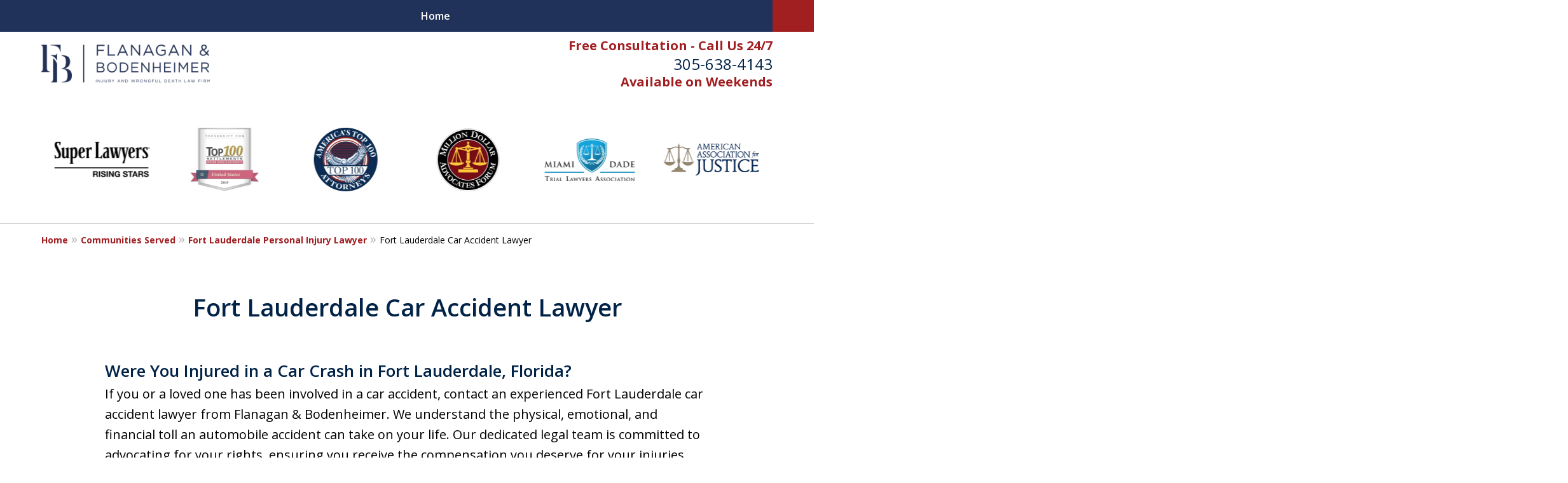

--- FILE ---
content_type: text/html
request_url: https://www.florida-justice.com/communities-served/fort-lauderdale/car-accident-lawyer/
body_size: 35078
content:
<!doctype html><html data-autocontrast-target="#tnav-wrap .contactus" class="-no-js" data-autocontrast-offset="0.08" data-autocontrast-suffix="-btn" data-directive="j-autocontrast" lang="en"><head prefix="og: http://ogp.me/ns# fb: http://ogp.me/ns/fb#"><title>Fort Lauderdale Car Accident Lawyer | Fort Lauderdale Car Accident Attorney</title><meta charset="utf-8"><link href="https://www.florida-justice.com/communities-served/fort-lauderdale/car-accident-lawyer/" rel="canonical"><meta content="width=device-width" name="viewport"><meta content="Free Consultation - Call 305-638-4143 - Our fort lauderdale car accident lawyers help victims in Florida receive compensation for their injuries." name="description"><meta content="index, follow, max-snippet:-1, max-image-preview:large, max-video-preview:-1" name="robots"><meta content="summary_large_image" name="twitter:card"><meta content="Fort Lauderdale Car Accident Lawyer | Fort Lauderdale Car Accident Attorney" name="twitter:title"><meta content="Free Consultation - Call 305-638-4143 - Our fort lauderdale car accident lawyers help victims in Florida receive compensation for their injuries." name="twitter:description"><meta content="https://www.florida-justice.com/static/2024/01/fort-lauderdale-car-accident-lawyer-1024x576.jpg" name="twitter:image"><meta content="Est. reading time" name="twitter:label1"><meta content="25 minutes" name="twitter:data1"><meta content="Fort Lauderdale Car Accident Lawyer" property="og:title"><meta content="Free Consultation - Call 305-638-4143 - Our fort lauderdale car accident lawyers help victims in Florida receive compensation for their injuries." property="og:description"><meta content="https://www.florida-justice.com/communities-served/fort-lauderdale/car-accident-lawyer/" property="og:url"><meta content="Flanagan & Bodenheimer Injury and Wrongful Death Law Firm Team" property="og:site_name"><meta content="article" property="og:type"><meta content="https://www.florida-justice.com/static/2024/01/fort-lauderdale-car-accident-lawyer-1024x576.jpg" property="og:image"><meta content="https://www.florida-justice.com/static/2024/01/fort-lauderdale-car-accident-lawyer-1024x576.jpg" property="og:image:url"><meta content="2025-11-25T22:24:37+00:00" property="article:modified_time"><link media="(max-width: 749px)" as="image" href="/static/2024/04/Internal-Mobile-03.jpg.webp" rel="preload"><link media="(min-width: 750px)" as="image" href="/static/2024/04/Internal-Page-Banner-03.jpg.webp" rel="preload"><meta content="_0YAxjj_uGCwfU62-qENh6c824nISFgLqlBD3UWvJsQ" name="google-site-verification"><meta content="florida-justice-com" name="siteid"><script type="application/ld+json">{"@context":"https://schema.org","@graph":[{"@type":"WebPage","@id":"https://www.florida-justice.com/communities-served/fort-lauderdale/car-accident-lawyer/","url":"https://www.florida-justice.com/communities-served/fort-lauderdale/car-accident-lawyer/","name":"Fort Lauderdale Car Accident Lawyer | Fort Lauderdale Car Accident Attorney","isPartOf":{"@id":"https://www.florida-justice.com/#website"},"primaryImageOfPage":{"@id":"https://www.florida-justice.com/communities-served/fort-lauderdale/car-accident-lawyer/#primaryimage"},"image":{"@id":"https://www.florida-justice.com/communities-served/fort-lauderdale/car-accident-lawyer/#primaryimage"},"thumbnailUrl":"https://florida-justice-com.justia.site/wp-content/uploads/sites/161/2024/01/fort-lauderdale-car-accident-lawyer-1024x576.jpg","datePublished":"2024-01-15T20:55:53+00:00","dateModified":"2025-11-25T22:24:37+00:00","description":"Free Consultation - Call 305-638-4143 - Our fort lauderdale car accident lawyers help victims in Florida receive compensation for their injuries.","breadcrumb":{"@id":"https://www.florida-justice.com/communities-served/fort-lauderdale/car-accident-lawyer/#breadcrumb"},"inLanguage":"en-US","potentialAction":[{"@type":"ReadAction","target":["https://www.florida-justice.com/communities-served/fort-lauderdale/car-accident-lawyer/"]}]},{"@type":"ImageObject","inLanguage":"en-US","@id":"https://www.florida-justice.com/communities-served/fort-lauderdale/car-accident-lawyer/#primaryimage","url":"https://www.florida-justice.com/static/2024/01/fort-lauderdale-car-accident-lawyer.jpg","contentUrl":"https://www.florida-justice.com/static/2024/01/fort-lauderdale-car-accident-lawyer.jpg","width":1920,"height":1080},{"@type":"BreadcrumbList","@id":"https://www.florida-justice.com/communities-served/fort-lauderdale/car-accident-lawyer/#breadcrumb","itemListElement":[{"@type":"ListItem","position":1,"name":"Home","item":"https://www.florida-justice.com/"},{"@type":"ListItem","position":2,"name":"Communities Served","item":"https://www.florida-justice.com/communities-served/"},{"@type":"ListItem","position":3,"name":"Fort Lauderdale Personal Injury Lawyer","item":"https://www.florida-justice.com/communities-served/fort-lauderdale/"},{"@type":"ListItem","position":4,"name":"Fort Lauderdale Car Accident Lawyer"}]},{"@type":"WebSite","@id":"https://www.florida-justice.com/#website","url":"https://www.florida-justice.com/","name":"Flanagan &amp; Bodenheimer","description":"Flanagan &amp;amp; Bodenheimer Injury and Wrongful Death Law Firm","publisher":{"@id":"https://www.florida-justice.com/#organization"},"inLanguage":"en-US"},{"@type":"LegalService","@id":"https://www.florida-justice.com/#organization","name":"Flanagan &amp; Bodenheimer Injury and Wrongful Death Law Firm","url":"https://www.florida-justice.com/","logo":{"@type":"ImageObject","inLanguage":"en-US","@id":"https://www.florida-justice.com/#/schema/logo/image/","url":"https://www.florida-justice.com/static/2023/02/logo.png","contentUrl":"https://www.florida-justice.com/static/2023/02/logo.png","width":618,"height":140,"caption":"Flanagan &amp; Bodenheimer Injury and Wrongful Death Law Firm"},"image":{"@id":"https://www.florida-justice.com/#/schema/logo/image/"},"telephone":"305-638-4143","review":[{"@context":"https://schema.org","@type":"Review","@id":"https://www.florida-justice.com/#review-15","itemReviewed":{"@id":"https://www.florida-justice.com/#organization","@type":"LegalService","name":"Flanagan &amp; Bodenheimer Injury and Wrongful Death Law Firm"},"reviewBody":"When faced with the repercussions of a personal injury, choosing the right lawyer for the work ahead is absolutely imperative. When this daunting task fell upon me following a motor vehicle accident, obtaining attorney Zachary Bodenheimer was the BEST decision I made. From day one, Zachary worked my case with diligence, professionalism &amp; compassion. He was always straightforward and available when a new question or concern arose, which helped put my mind at ease. I can&#x27;t compliment him enough for his outstanding qualities as a lawyer and his ability to get results. If I ever need counsel in the future, I will undoubtedly be working with him and I highly recommend others to do the same. THANK YOU FOR EVERYTHING ZACH!","author":{"@type":"Person","name":"Josh N."},"reviewRating":{"@type":"Rating","worstRating":1,"bestRating":5,"ratingValue":5}},{"@context":"https://schema.org","@type":"Review","@id":"https://www.florida-justice.com/#review-16","itemReviewed":{"@id":"https://www.florida-justice.com/#organization","@type":"LegalService","name":"Flanagan &amp; Bodenheimer Injury and Wrongful Death Law Firm"},"reviewBody":"Thank you all for your efforts, often in today&#x27;s world, it seems everything is about money and people don&#x27;t seem to care about others. I felt that this was not the case with you and I felt always that you had my best interests at heart and looked out for me. Thank you team you have changed my life and I think of you with gratitude.","author":{"@type":"Person","name":"A.S"},"reviewRating":{"@type":"Rating","worstRating":1,"bestRating":5,"ratingValue":5}},{"@context":"https://schema.org","@type":"Review","@id":"https://www.florida-justice.com/#review-17","itemReviewed":{"@id":"https://www.florida-justice.com/#organization","@type":"LegalService","name":"Flanagan &amp; Bodenheimer Injury and Wrongful Death Law Firm"},"reviewBody":"Michael Flanagan and his team were so supportive while handling my case. What I appreciated the most about working with Michael was his honesty and his no nonsense approach at getting the very best for his clients. I&#x27;m so pleased with how my case was resolved and will highly recommend this firm to not only my family and friends, but to anyone looking for an injury lawyer.","author":{"@type":"Person","name":"Talia M."},"reviewRating":{"@type":"Rating","worstRating":1,"bestRating":5,"ratingValue":5}}],"AggregateRating":[{"@context":"https://schema.org","@type":"AggregateRating","ratingValue":"5","reviewCount":"3","itemReviewed":{"@id":"https://www.florida-justice.com/#organization","@type":"LegalService","name":"Flanagan &amp; Bodenheimer Injury and Wrongful Death Law Firm"}}],"address":[{"@context":"https://schema.org","@type":"PostalAddress","@id":"https://www.florida-justice.com/#address-18","streetAddress":"110 Merrick Way, Suite 2C","addressLocality":"Coral Gables","addressRegion":"FL","postalCode":"33134","addressCountry":"US","telephone":["+1 (305) 638-4143"],"faxNumber":[],"hoursAvailable":[]},{"@context":"https://schema.org","@type":"PostalAddress","@id":"https://www.florida-justice.com/#address-19","streetAddress":"1930 Harrison St. #103","addressLocality":"Hollywood","addressRegion":"FL","postalCode":"33020","addressCountry":"US","telephone":["+1 (305) 638-4143"],"faxNumber":[],"hoursAvailable":[]}],"sameAs":[["https://www.instagram.com/flanaganbodenheimer/","https://www.linkedin.com/company/flanagan-bodenheimer/","https://youtube.com/@FlanaganBodenheimer","https://www.facebook.com/FlanaganBodenheimerLawFirm/","https://lawyers.justia.com/firm/flanagan-bodenheimer-injury-and-wrongful-death-law-firm-team-234765"]],"priceRange":["$"]}]}</script><link href="/static/2023/03/Favicon.png" rel="icon" type="image/x-icon"><link href="https://fonts.googleapis.com" rel="preconnect"><link crossorigin="" href="https://fonts.gstatic.com" rel="preconnect"><link href="https://justatic.com" rel="preconnect"><link href="https://ss.justia.run" rel="preconnect"><link href="https://unpkg.com" rel="preconnect"><link href="https://fonts.googleapis.com/css2?family=Open+Sans:ital,wght@0,300..800;1,300..800&display=swap" rel="stylesheet"><script defer="" src="https://justatic.com/e/hazel/dist/topnav.js" type="module"></script><script defer="" nomodule="" src="https://justatic.com/e/hazel/legacy/topnav-legacy.js"></script><script defer="" nomodule="" src="https://justatic.com/e/hazel/legacy/polyfills-legacy.js"></script><script defer="" nomodule="" src="https://justatic.com/e/hazel/legacy/main-legacy.js"></script><script defer="" src="https://justatic.com/e/hazel/dist/main.js" type="module"></script><script defer="" src="https://justatic.com/e/widgets/js/justia.js"></script><script async="" defer="" src="https://cdn.callrail.com/companies/739260069/6c521964247d1c48913e/12/swap.js"></script><script>(function(H){H.className=H.className.replace(/\bno-js\b/,'js')})(document.documentElement)</script><script>window.jmetadata = window.jmetadata || {"site":{"id":161,"name":"Flanagan &amp; Bodenheimer Injury and Wrongful Death Law Firm Team","elevate":1,"domain":"www.florida-justice.com","key":"8b1c95ec58179961ddbdcface60217e4e513e1ff22654398e1f2af2d6e9020a1","keyVersion":2,"consent":1},"analytics":{"ga4":[{"measurementId":"G-MJK17W46F9"}],"googleAds":{"conversionId":"978106038","conversionLabel":{"calls":"gtBKCMiw4_gZELbtstID","forms":"-SHmCLGi0I8BELbtstID"}},"facebookPixel":{"desktopId":"7479916615435927"}},"chats":{"apex":"floridajustice"}}</script><script>window.requestIdleCallback=window.requestIdleCallback||function(n){var e=Date.now();return setTimeout(function(){n({didTimeout:!1,timeRemaining:function(){return Math.max(0,50-(Date.now()-e))}})},1)};</script><script>window.requestIdleCallback(function loadGtm() {
        
            (function(w,d,s,l,i){w[l]=w[l]||[];w[l].push({'gtm.start':
            new Date().getTime(),event:'gtm.js'});var f=d.getElementsByTagName(s)[0],
            j=d.createElement(s),dl=l!='dataLayer'?'&l='+l:'';j.async=true;j.src=
            'https://ss.justia.run/gtm.js?id='+i+dl;f.parentNode.insertBefore(j,f);
            })(window,document,'script','dataLayer','GTM-MWX4VFL');
        
    });</script><style id="critical">@layer critical { @media screen {input{font-family:sans-serif;font-size:100%;line-height:1.15;margin:0}.expandable-content.-collapsed{display:none}[class*=heading],h1{margin-bottom:0}:root{--main-font-family:Open Sans;--color-accent:#A11E21;--color-primary:#002347;--color-secondary:#002F87;--color-highlight:#A11E21;--color-light:#ffffff;--color-light-gray:#F8F8F8;--color-gray:#cecfcf;--color-medium-gray:#747474;--color-dark-gray:#333333;--color-gold:#faab00;--font-size-x-tiny:14px;--font-size-tiny:16px;--font-size-small:18px;--font-size-normal:20px;--font-size-large:22px;--font-size-x-large:24px;--font-size-x2-large:26px;--font-size-x3-large:30px;--font-size-x4-large:32px;--fw-button:400;--fw-headings:400;--header-background:#ffffff;--cta-label-color:#A11E21;--cta-phone-color:#002347;--topnav-color:#ffffff;--topnav-background:#20325a;--topnav-border-color:#dbdbdb;--morebtn-background:#3A4C74;--banner-bg-color:#555555;--banner-text-color-lvl1:#ffffff;--banner-text-color:#ffffff;--banner-fz-lvl1:45;--banner-fz-lvl2:50;--attorney-card-background:-webkit-image-set(url(/styles/static/2023/02/bg-cf.jpg.webp) 1x, url(/styles/static/2023/02/bg-cf.jpg) 1x);--attorney-card-bg:#555555;--attorney-card-heading-color:#ffffff;--attorney-card-name-fz:38px;--attorney-card-name-color:#ffffff;--attorney-card-text-color:#ffffff;--button-color:#A11E21;--button-text-color:#ffffff;--button-ghost-text-color-hover:#ffffff;--button-border-radius:25px;--reviews-icon-color:#f2f6f9;--list-item-width:650px;--list-item-fz:20px;--contact-form-list-fz:24px;--form-padding:20px;--form-spacing:20px;--form-fields-border-radius:5px;--ordered-list-items-spacing:20px;--ordered-list-numbers-size:36px;--ordered-list-numbers-spacing:14px;--form-background:-webkit-image-set(url(/styles/static/2023/02/bg-cf.jpg.webp) 1x, url(/styles/static/2023/02/bg-cf.jpg) 1x);--body-bg:#ffffff;--container-bg:#ffffff;--locations-icon-color:#20325a;--color-search:#555555;--search-button-text-color:#ffffff;--sidebar-left-divider:#ffffff;--localities-expander-color:#A11E21;--general-border-radius:5px;--footer-fz:18px;--footer-color:#000000;--footer-background:#ffffff;--chat-color:#ffffff;--chat-bg:#06357a;--breadcrumbs-sep:'»'}.ui-swipeable .items:not(.tns-vertical){display:-webkit-box;display:-webkit-flex;display:flex;overflow:hidden;min-width:100%!important}.ui-swipeable .items:not(.tns-vertical):not(.tns-slider) .item{margin:0 2.0833333333%;-webkit-box-orient:vertical;-webkit-box-direction:normal;-webkit-flex-direction:column;flex-direction:column}.ui-swipeable .item{position:relative;left:auto!important;display:-webkit-box!important;display:-webkit-flex!important;display:flex!important;margin-right:2.08333vw;margin-left:2.08333vw;-webkit-box-pack:center;-webkit-justify-content:center;justify-content:center;-webkit-box-align:center;-webkit-align-items:center;align-items:center}.tns-controls button::before{display:-webkit-box!important;display:-webkit-flex!important;display:flex!important;padding:0 9px 3px;-webkit-box-pack:end;-webkit-justify-content:flex-end;justify-content:flex-end;-webkit-box-align:center;-webkit-align-items:center;align-items:center;background-color:var(--color-highlight,#00b3e3);content:"";-webkit-filter:opacity(0.4);filter:opacity(.4);width:35px;height:35px}.tns-controls button::after{position:absolute;top:50%;right:12px;display:block;width:12px;height:12px;background-image:url("/static/icons/arrow.svg");background-repeat:no-repeat;background-position:center center;background-size:cover;-webkit-transform:translateY(-50%);transform:translateY(-50%);content:"";-webkit-filter:invert(100%);filter:invert(100%)}.tns-nav{display:-webkit-box;display:-webkit-flex;display:flex;width:100%;margin-top:15px;-webkit-box-pack:center;-webkit-justify-content:center;justify-content:center}.tns-nav button{display:-webkit-box;display:-webkit-flex;display:flex;padding:0;border:0;-webkit-box-pack:center;-webkit-justify-content:center;justify-content:center;-webkit-box-align:center;-webkit-align-items:center;align-items:center;background-color:rgba(0,0,0,0);color:var(--color-primary,#06357a);width:50px;height:50px}.button-container{display:-webkit-box;display:-webkit-flex;display:flex;line-height:initial;text-align:center}.entry .featured-image{-ms-grid-row:1;-ms-grid-column:1;display:block;width:100%;margin:0 auto;grid-area:image}.entry .entry-content{-ms-grid-row:2;-ms-grid-column:1;grid-area:entry-content}.theme-picker .tns-controls button{width:50px;height:50px;position:absolute;top:calc(50% - 25px);right:-25px;display:-webkit-box!important;display:-webkit-flex!important;display:flex!important;overflow:hidden;padding:0;border-width:0;-webkit-box-pack:center;-webkit-justify-content:center;justify-content:center;-webkit-box-align:center;-webkit-align-items:center;align-items:center;background-color:rgba(0,0,0,0);color:#fff;text-indent:-9999px;-webkit-transform-origin:center;transform-origin:center}.theme-picker .tns-controls button[data-controls=prev]{right:auto;left:-25px;-webkit-transform:rotate(180deg);transform:rotate(180deg)}.theme-picker .tns-controls button::after{width:30px;height:30px;position:revert;top:revert;display:-webkit-box;display:-webkit-flex;display:flex;padding-bottom:6px;border-radius:50%;-webkit-box-pack:center;-webkit-justify-content:center;justify-content:center;-webkit-box-align:center;-webkit-align-items:center;align-items:center;background:revert;background-color:#06357a;color:#fff;font-size:1.2rem;text-indent:0;-webkit-transform:revert;transform:revert;-webkit-filter:revert;filter:revert;content:"›"}.logo{--max-width:100%;--max-height:90px;display:grid;grid-template-rows:1fr fit-content(var(--max-height)) 1fr;grid-template-columns:1fr fit-content(var(--max-width)) 1fr;grid-template-areas:"tl tc tr" "ml mc mr" "bl bc br";grid-area:logo;justify-items:center;-webkit-box-align:center;-webkit-align-items:center;align-items:center}.logo a{-ms-grid-row:2;-ms-grid-column:2;grid-area:mc;line-height:1}.logo img{height:auto;max-height:min(90px,var(--max-height));vertical-align:text-bottom;-o-object-fit:scale-down;object-fit:scale-down;-o-object-position:center;object-position:center}html{line-height:1.15;-ms-text-size-adjust:100%;-webkit-text-size-adjust:100%}body{margin:0}header,nav{display:block}h1{font-size:2em;margin:.67em 0}main{display:block}a{background-color:rgba(0,0,0,0);-webkit-text-decoration-skip:objects}strong{font-weight:inherit}strong{font-weight:bolder}img{border-style:none}svg:not(:root){overflow:hidden}button,input{font-family:sans-serif;font-size:100%;line-height:1.15;margin:0}button{overflow:visible}button{text-transform:none}button{-webkit-appearance:button}button::-moz-focus-inner{border-style:none;padding:0}button:-moz-focusring{outline:ButtonText dotted 1px}input{overflow:visible}::-webkit-file-upload-button{-webkit-appearance:button;font:inherit}template{display:none}*,::after,::before{box-sizing:border-box}html{font-size:20px;scroll-behavior:smooth}body{position:relative;overflow-x:hidden;min-width:320px;padding-bottom:var(--body-bottom-offset,0);background-color:var(--body-bg,#fff);color:#000;font-size:1rem;line-height:1.6;text-rendering:optimizeLegibility}.main-content img,.main-header img{max-width:100%;height:auto}a{color:var(--color-highlight,#00b3e3);text-decoration:none}.main-content p a,.ui-narrative a{font-weight:700}[class*=heading],h1,h2{margin-bottom:0}[class*=heading]+ol,h2+ol{margin-top:.5em}p+[class*=heading],p+h2{margin-top:1em}p{margin-top:0}@media screen and (min-width:46.875em){.ui-widget{padding-top:100px;padding-bottom:100px}.ui-narrative:not(.ui-widget){padding-top:50px;padding-bottom:100px}.logo{height:100px}p{margin-bottom:1.5em}.tns-controls{--display:none;display:var(--display,none)!important}}button{font-family:"Open Sans",sans-serif}.visually-hidden{position:absolute;overflow:hidden;width:1px;height:1px;padding:0;border:0;margin:-1px;clip:rect(0,0,0,0)}.ui-swipeable{width:100%;padding:0}.ui-swipeable img{display:block}.ui-swipeable>.container{position:relative;overflow:hidden;max-width:1200px;margin:0 auto}.ui-swipeable .items:not(.tns-vertical){display:flex;overflow:hidden;min-width:100%!important}.ui-swipeable .items:not(.tns-vertical):not(.tns-slider){width:100%}.ui-swipeable .items:not(.tns-vertical):not(.tns-slider) .item{margin:0 2.0833333333%;flex-direction:column}.ui-swipeable .item{position:relative;left:auto!important;display:flex!important;margin-right:2.08333vw;margin-left:2.08333vw;justify-content:center;align-items:center}@media screen and (min-width:75em){.ui-swipeable .item{margin-right:25px;margin-left:25px}}.-dark-bg .ui-swipeable .tns-controls button,.-dark-bg .ui-swipeable .tns-nav button{color:#fff}.tns-controls button{--arrow-size:35px;width:var(--arrow-size);height:var(--arrow-size);position:absolute;z-index:1;top:calc(50% - 17.5px);left:5px;overflow:hidden;padding:0;border:0;border-radius:50%;background:0 0;text-indent:-600px}.tns-controls button::before{display:flex!important;padding:0 9px 3px;justify-content:flex-end;align-items:center;background-color:var(--color-highlight,#00b3e3);content:"";filter:opacity(.4);width:35px;height:35px}.tns-controls button::after{position:absolute;top:50%;right:12px;display:block;width:12px;height:12px;background-image:url("/static/icons/arrow.svg");background-repeat:no-repeat;background-position:center center;background-size:cover;transform:translateY(-50%);content:"";filter:invert(100%)}.tns-nav{display:flex;width:100%;margin-top:15px;justify-content:center}.tns-nav button{display:flex;padding:0;border:0;justify-content:center;align-items:center;background-color:rgba(0,0,0,0);color:var(--color-primary,#06357a);width:50px;height:50px}.tns-nav button::before{width:10px;height:10px;display:inline-block;opacity:.3;border-radius:50%;background-color:currentColor;content:""}.tns-nav button.tns-nav-active{color:var(--color-primary,#06357a)}.tns-nav button.tns-nav-active::before{opacity:1}.ui-widget.practice-areas.-practice-areas-8 .ui-swipeable .tns-controls,.ui-widget.practice-areas.-practice-areas-8 .ui-swipeable .tns-controls button,.ui-widget.practice-areas.-practice-areas-9 .ui-swipeable .tns-controls,.ui-widget.practice-areas.-practice-areas-9 .ui-swipeable .tns-controls button{display:block!important}.ui-widget.practice-areas.-practice-areas-8 .ui-swipeable .tns-nav,.ui-widget.practice-areas.-practice-areas-9 .ui-swipeable .tns-nav{display:none!important}[class*=heading]{display:block}.heading-1,h1{color:var(--color-primary,#06357a);font-weight:600;font-size:1.9rem}h2{color:var(--color-primary,#06357a);font-weight:600;font-size:1.3rem}.heading-1{font-weight:600}.ui-widget{width:100%;padding:50px 25px}.stripes .ui-widget{border-width:1px 0 0;border-style:solid;border-color:var(--color-light,#fff)}.stripes.-above-narrative .ui-widget:first-child:not(._has-border-top){border-color:transparent}.stripes.-above-narrative .ui-widget:last-of-type:not([class*=_bg-]){border-bottom:1px solid var(--color-gray,#dbdbdb)}.ui-narrative:not(.ui-widget){padding:25px;margin:0 auto}.ui-narrative:not(.ui-widget) .content{zoom:1;margin:0 auto}.ui-narrative:not(.ui-widget) .content::after{clear:both;display:block;visibility:hidden;height:0;font-size:0;content:" "}@media screen and (min-width:46.875em){.ui-widget{padding-top:100px;padding-bottom:100px}.ui-narrative:not(.ui-widget){padding-top:50px;padding-bottom:100px}.logo{height:100px}}.ui-narrative .content{max-width:950px;margin:0 auto}.narrow-container .ui-narrative{width:100%;padding-right:0;padding-left:0}.ui-narrative .heading-1{--util-margin-bottom:50px;margin:var(--util-margin-bottom) auto;text-wrap:pretty}.ui-narrative .heading-1.title{display:block;max-width:950px;margin-right:auto;margin-left:auto}.ui-narrative ol{zoom:1}.ui-narrative ol::after{clear:both;display:block;visibility:hidden;height:0;font-size:0;content:" "}.ui-narrative li:not(:last-child){margin-bottom:.5em}.ui-narrative [class*=heading]:first-child{margin-top:0}.button-container{display:flex;line-height:initial;text-align:center}.ui-button:not(.-link),.ui-form .ui-button,.wp-element-button{display:inline-block;min-width:160px;padding:.88889em 30px;border:0;border-radius:var(--button-border-radius,3px);margin:50px auto 0;outline:0;grid-area:center;background-color:var(--button-color,var(--color-accent,#e2231a));color:var(--button-text-color,#fff);font-weight:700;font-size:.9rem;line-height:1.1;text-align:center;text-decoration:none}.ui-button.-link{--button-color:var(--color-highlight, #00b3e3);display:inline-block;min-width:auto;border-width:0;outline:0;grid-area:center;background:0 0;color:var(--button-color,var(--color-highlight,#00b3e3));font-weight:700;font-size:1em}.ui-button.-link::after{content:" ›"}.entry .featured-image{display:block;width:100%;margin:0 auto;grid-area:image}.entry .entry-content{grid-area:entry-content}._has-border-bottom{border-bottom:1px solid var(--color-gray,#dbdbdb)}._talign-justify{text-align:justify!important}.theme-picker .tns-controls{position:absolute;z-index:1;top:50%;left:0;width:100%}.theme-picker .tns-controls button{width:50px;height:50px;position:absolute;top:calc(50% - 25px);right:-25px;display:flex!important;overflow:hidden;padding:0;border-width:0;justify-content:center;align-items:center;background-color:rgba(0,0,0,0);color:#fff;text-indent:-9999px;transform-origin:center}.theme-picker .tns-controls button[data-controls=prev]{right:auto;left:-25px;transform:rotate(180deg)}.theme-picker .tns-controls button::before{content:none}.theme-picker .tns-controls button::after{width:30px;height:30px;position:revert;top:revert;display:flex;padding-bottom:6px;border-radius:50%;justify-content:center;align-items:center;background:revert;background-color:#06357a;color:#fff;font-size:1.2rem;text-indent:0;transform:revert;filter:revert;content:"›"}@media screen and (min-width:56.25em){.theme-picker .tns-controls button{right:-70px}.theme-picker .tns-controls button[data-controls=prev]{display:none}}.logo{--max-width:100%;--max-height:90px;display:grid;grid-template-rows:1fr fit-content(var(--max-height)) 1fr;grid-template-columns:1fr fit-content(var(--max-width)) 1fr;grid-template-areas:"tl tc tr" "ml mc mr" "bl bc br";grid-area:logo;justify-items:center;align-items:center}.logo a{grid-area:mc;line-height:1}.logo img{height:auto;max-height:min(90px,var(--max-height));vertical-align:text-bottom;object-fit:scale-down;object-position:center}[class*=-logo-] .logo img{width:auto;max-width:min(100%,var(--max-width))}.-logo-small .logo{--max-width:400px;--max-height:60px}.banner-tagline{left:50%!important}.ui-widget.-settlements:not(:has(.-fixed)) .tns-nav{position:revert;transform:revert}body{font-family:var(--main-font-family,"Open Sans"),sans-serif}.narrow-container{max-width:60rem;padding:1.25rem;margin:0 auto}.narrow-container .ui-narrative .heading-1.title{padding-right:0;padding-left:0;text-align:center}.ui-breadcrumbs{display:none}.ui-narrative .content{--resp-box-padding:0.5rem}.main-footer .ui-search{grid-area:search}.ui-button.-link.expander::after{display:inline-flex;width:1rem;height:1rem;margin-left:.25em;line-height:1;transform:rotate(90deg);align-content:center;justify-content:center;place-content:center;content:"›"}.ui-form input{border-width:.05rem;border-style:solid;border-color:#d6d7d8;border-radius:var(--form-fields-border-radius,var(--general-border-radius,.15rem));outline:0;background-color:#fff;color:#000;font-size:.9rem;line-height:1.5;font-family:var(--main-font-family,"Open Sans"),sans-serif;vertical-align:middle;appearance:none}.ui-widget:not([style*="--banner-image:"]){--background:none!important}.top-numbers{z-index:1002;display:flex;overflow-x:hidden;width:100%;height:5rem;flex-wrap:wrap;align-items:center;background-color:#fff;color:#000;box-shadow:0 .1rem .25rem rgba(0,0,0,.26);font-size:.9rem;line-height:1.1;text-align:center;padding-left:.5rem;padding-right:.5rem}.top-numbers li,.top-numbers ul{width:100%;padding:0;margin:0;list-style:none}.top-numbers a.ui-button{display:block;width:calc(21rem - (37.5rem - 100vw)/ 430 * 150);min-width:0;min-width:initial;padding:.5rem 0;margin:.5rem auto 0}.top-numbers .phone{white-space:nowrap}.main-head{display:grid;width:100%;max-width:60rem;margin:0 auto;grid-template-areas:"head-left";grid-area:head;text-align:center}.main-head .logo{padding:1.25rem;grid-area:head-left;justify-content:center;align-items:center;align-self:center}.main-header>.container{position:relative;display:grid;width:100%;grid-template-columns:100%;grid-template-areas:var(--header-areas,"head" "navigation")}.main-header>.container.-tnav-above-head{--header-areas:"navigation" "head"}.main-header .cta{display:none}.main-header .cta .line{white-space:nowrap}.main-header .cta .line.-label{display:block;color:var(--cta-label-color,var(--color-highlight,#02b3e3));font-weight:700;font-size:1rem}.main-header .cta .line.-phone{display:block;color:var(--cta-phone-color,var(--color-primary,#06357a));font-size:1.2rem}.-has-search .cta{grid-area:cta;flex-direction:revert;justify-content:revert;align-items:center;align-content:revert;text-align:revert}.main-header{z-index:999;width:100%;background-color:var(--header-background,#fff)}.main-header .nav{position:relative;z-index:1001;overflow:hidden;width:100%;height:2.5rem;grid-area:navigation;background-color:var(--topnav-background,var(--color-primary,#06357a));box-shadow:var(--box-shadow);font-size:.8rem}.main-header .nav li.contactus{background-color:var(--button-color,var(--color-accent,#e2231a))}.main-header .nav li.contactus a{color:var(--button-text-color,#fff)}.main-header .nav a,.main-header .nav li,.main-header .nav ul{position:relative;display:inline-block;padding:0;margin:0;color:var(--topnav-color,var(--color-light,#fff));font-weight:600;white-space:nowrap}.main-header .nav>.container{position:relative;max-width:57.5rem;margin:0 auto}.main-header .nav .list.level-1>li{display:table-cell}.main-header .nav .list.level-1>li ul{display:none}.main-header .nav .list.level-1>li>a{padding:0 1.5rem;line-height:2.5rem;text-transform:none}.main-header .nav .list.level-1>li.contactus{box-shadow:inset 0 2.5rem transparent}.main-header .nav .list.level-1{position:relative;overflow-x:scroll;width:100%;max-width:60rem;font-family:var(--main-font-family,"Open Sans"),sans-serif;white-space:nowrap;backface-visibility:hidden}.main-header .nav .list.level-1::-webkit-scrollbar{display:none}.main-header .nav ul:not(.level-1){position:absolute;top:100%;left:0;min-width:100%;padding:.3rem 0;border-bottom:.2rem solid rgba(255,255,255,.2);background-color:var(--topnav-background,var(--color-primary,#06357a));box-shadow:0 0 0 .05rem rgba(255,255,255,.2)}.main-header .nav ul:not(.level-1)::before{position:absolute;top:0;left:0;display:block;width:100%;height:100%;background-color:rgba(255,255,255,.2);content:""}.main-header .nav ul:not(.level-1) a,.main-header .nav ul:not(.level-1) li{display:block}.main-header .nav ul:not(.level-1) a{padding:.3rem 2rem .3rem 1rem}.banner-container .tns-controls,.banner-container .tns-nav{position:absolute;z-index:2;top:0;bottom:0;left:50%;display:flex;width:100%;max-width:65rem;height:100%;justify-content:flex-end;align-items:flex-end;transform:translateX(-50%)}.banner-container .tns-nav{margin-top:0}.banner-container .tns-nav button{color:#fff}.banner-container .tns-nav button::before{box-shadow:0 0 .15rem rgba(0,0,0,.5)}.banner-container .tns-controls button{left:0;display:block}.banner-container .tns-controls button[data-controls=next]{right:0;left:auto}.banner-tagline{position:absolute;top:0;display:grid;width:100%;height:100%;padding:1rem 1.25rem;grid-template-areas:"t" "m" "b";color:var(--util-color,var(--banner-text-color,#fff));transform:translateX(-50%)}.banner-tagline .container{display:flex;margin:0 auto;flex-direction:column;flex-wrap:wrap;align-items:center;text-align:center}.-tagline-middle-lvl1 .banner-tagline .container{grid-area:m;justify-content:center}.-tagline-bottom-lvl1 .banner-tagline .container{grid-area:b;justify-content:end}.banner-tagline .text{width:100%;font-size:calc(var(--banner-fz-lvl1, 60) / 750 * 100vw)}.banner-tagline .line{display:block;font-size:1em;line-height:1.2}.banner-tagline .line.-line-1{font-weight:var(--fw-headings,600)}.banner-tagline .line.-line-2{display:none;font-size:.5em}.-normal .banner-tagline .line.-line-2,.-tiny .banner-tagline .line.-line-2{font-size:.5em}.banner-tagline .ui-button{display:inline-block;font-size:max(.7rem,min(calc(.7rem + (.0088888889 * (100vw - 37.5rem))),.9rem))}.banner-tagline .button-container{display:none;line-height:1;text-align:inherit}.main-banner{position:relative}.banner-container{position:relative;background-color:var(--banner-bg-color,#fff)}.banner{position:relative;display:grid;overflow:hidden;width:100%;margin:0 auto}.banner img{position:absolute;top:0;left:50%;max-width:100%;height:100%;margin:0 auto;transform:translateX(-50%)}.ui-widget.-badges{padding:1.25rem 0}.ui-widget.-badges .ui-swipeable>.container{max-width:57.5rem}.ui-widget.-badges .item{height:5rem;padding:0 .5rem;margin:0}.ui-widget.-badges img{max-height:5rem;vertical-align:middle;object-fit:contain}.ui-gallery .tns-nav{margin-top:2.5rem}.ui-gallery .tns-nav button{color:var(--util-color,var(--color-primary))}.ui-gallery .tns-controls button{left:0}.ui-gallery .tns-controls button[data-controls=next]{right:0;left:auto}.ui-gallery .tns-controls button::before{width:2rem;height:2rem}.ui-widget.-our-team-19 .ui-swipeable .tns-controls{display:none}.ui-widget.-our-team-19 .ui-swipeable .tns-nav{margin-top:0;margin-bottom:0}.ui-widget.-our-team-19._bg-primary .tns-nav button::before{color:var(--color-light,#fff)}.ui-widget.-our-team-19 .item.-image{grid-area:image}.ui-widget.-our-team-20 .ui-swipeable .tns-controls{display:none}.ui-widget.-our-team-20 .ui-swipeable .tns-nav{margin-top:0;margin-bottom:0}.ui-widget.-our-team-20._bg-primary .tns-nav button::before{color:var(--color-light,#fff)}.main-footer .container.-top{grid-area:top-c}.main-footer .container.-bottom{grid-area:bottom-c}.main-footer .addresses{grid-area:addr}.main-footer .localities .ui-button{margin-top:0;color:var(--localities-expander-color,var(--color-highlight,#02b3e3))}.main-footer .nav{grid-area:nav;font-size:.8rem}.main-footer .footertitle{grid-area:title}.main-footer .footerlocalities{grid-area:local}.main-footer .disclaimers-container{grid-area:dis-cont}.main-footer .copyright{margin:0;grid-area:©}.main-header .container.-header-4 .logo{grid-area:logo;justify-content:center}.main-header .container.-header-4 .logo a{grid-area:mc}.main-header:has(.-header-5) .cta .line.-label{grid-area:line;font-weight:400}.main-header:has(.-header-5) .cta .line.-phone{grid-area:phone;font-weight:700}.main-header:has(.-header-5) .cta>:not(.line){max-width:2rem;max-height:2rem;grid-area:icon;align-self:center;justify-self:center;place-self:center}.main-header:has(.-header-5) .cta>:not(.line)+.line:last-child{grid-area:1/2/3/3}.main-header .container.-header-7 .logo{grid-area:logo;justify-content:center}.main-header .container.-header-7 .logo a{grid-area:mc}.-tiny{max-height:30rem;aspect-ratio:1.25}.banner-tagline{max-width:60rem}.banner:not(.-cover):not(.-animated) img{width:100%;max-width:65rem}.main-banner:has(.-video-1) .banner.-tagline-middle-lvl1 .container{grid-area:b}.banner.-animated:not(.-tagline-middle):not(.-tagline-top-center):not(.-tagline-bottom-center) .container{grid-area:t}.banner.-animated:not(.-tagline-middle):not(.-tagline-top-center):not(.-tagline-bottom-center) .image-container{display:flex;grid-area:b;align-items:end;align-self:stretch}.attorney-card.-attorney-card-1 .core{grid-area:core}.attorney-card.-attorney-card-1 .contact{grid-area:contact}.attorney-card.-attorney-card-1 .links{grid-area:links;order:1}.attorney-card.-attorney-card-1 .jurisdictions{grid-area:jurisdictions}.attorney-card.-attorney-card-2 .core{grid-area:core}.attorney-card.-attorney-card-2 .contact{grid-area:contact}.attorney-card.-attorney-card-2 .links{grid-area:links;order:1}.attorney-card.-attorney-card-2 .jurisdictions{grid-area:jurisdictions}.attorney-card.-attorney-card-3 .core{grid-area:core}.attorney-card.-attorney-card-3 .contact{grid-area:contact}.attorney-card.-attorney-card-3 .links{grid-area:links;order:1}.attorney-card.-attorney-card-3 .jurisdictions{grid-area:jurisdictions}.attorney-card.-attorney-card-4 .core{grid-area:core}.attorney-card.-attorney-card-4 .contact{grid-area:contact}.attorney-card.-attorney-card-4 .links{grid-area:links;order:1}.attorney-card.-attorney-card-4 .jurisdictions{grid-area:jurisdictions}.attorney-card.-attorney-card-5 .core{grid-area:core}.attorney-card.-attorney-card-5 .contact{grid-area:contact}.attorney-card.-attorney-card-5 .links{grid-area:links;order:1}.attorney-card.-attorney-card-5 .jurisdictions{grid-area:jurisdictions}.attorney-card.-attorney-card-6 .core{grid-area:core}.attorney-card.-attorney-card-6 .contact{grid-area:contact}.attorney-card.-attorney-card-6 .links{grid-area:links;order:1}.attorney-card.-attorney-card-6 .jurisdictions{grid-area:jurisdictions}.ui-widget.-settlements-1.-box:has(.tns-nav):not(.-has-arrows){--container-bottom-padding:min(15%,1.75rem)}.ui-widget.-settlements-1.-settlements:not(:has(.-fixed)) .tns-nav{margin-top:revert}.ui-widget.-settlements-1:not(.-has-arrows) .tns-controls{display:none}.ui-widget.-settlements-1:not(.-has-arrows) .tns-nav{margin-top:0}.ui-widget.-settlements-1.-has-arrows .tns-controls{display:block}.ui-widget.-settlements-1.-has-arrows .tns-nav{display:none}.ui-widget.-settlements-2.-has-arrows .tns-controls{display:block}.ui-widget.-settlements-2.-has-arrows .tns-nav{display:none}.ui-widget.-settlements-2.-settlements:not(:has(.-fixed)) .tns-nav{margin-top:revert}.ui-widget.-settlements-2:not(.-has-arrows) .tns-controls{display:none}.ui-widget.-settlements-2:not(.-has-arrows) .tns-nav{margin-top:0}.ui-widget.-settlements-2 .tns-nav{position:absolute;bottom:0;left:0;transform:none}.ui-widget.-settlements-7.-box:has(.tns-nav):not(.-has-arrows){--container-bottom-padding:min(15%,1.75rem)}.ui-widget.-settlements-7.-settlements:not(:has(.-fixed)) .tns-nav{margin-top:revert}.ui-widget.-settlements-7:not(.-has-arrows) .tns-controls{display:none}.ui-widget.-settlements-7:not(.-has-arrows) .tns-nav{margin-top:0}.ui-widget.-settlements-7.-has-arrows .tns-controls{display:block}.ui-widget.-settlements-7.-has-arrows .tns-nav{display:none}.ui-widget.-settlements-8:not(.-has-arrows) .tns-controls{display:none}.ui-widget.-settlements-8:not(.-has-arrows) .tns-nav{margin-top:0;margin-top:1.25rem}.ui-widget.-settlements-8.-has-arrows .tns-controls{display:block}.ui-widget.-settlements-8.-has-arrows .tns-nav{display:none}.ui-widget.-settlements-10.-settlements:not(:has(.-fixed)) .tns-nav{margin-top:revert}.ui-widget.-settlements-10:not(.-has-arrows) .tns-controls{display:none}.ui-widget.-settlements-10:not(.-has-arrows) .tns-nav{margin-top:0}.ui-widget.-settlements-10.-has-arrows .tns-controls{display:block}.ui-widget.-settlements-10.-has-arrows .tns-nav{display:none}.ui-widget.-settlements-11.-has-arrows .tns-controls{display:block}.ui-widget.-settlements-11.-has-arrows .tns-nav{display:none}.ui-widget.-settlements-11.-settlements:not(:has(.-fixed)) .tns-nav{margin-top:revert}.ui-widget.-settlements-11:not(.-has-arrows) .tns-controls{display:none}.ui-widget.-settlements-11:not(.-has-arrows) .tns-nav{margin-top:0}.ui-widget.-settlements-11 .tns-nav{position:absolute;bottom:0;left:0;transform:none}.ui-widget.-settlements-12.-box:has(.tns-nav):not(.-has-arrows){--container-bottom-padding:min(15%,1.75rem)}.ui-widget.-settlements-12.-settlements:not(:has(.-fixed)) .tns-nav{margin-top:revert}.ui-widget.-settlements-12:not(.-has-arrows) .tns-controls{display:none}.ui-widget.-settlements-12:not(.-has-arrows) .tns-nav{margin-top:0}.ui-widget.-settlements-12.-has-arrows .tns-controls{display:block}.ui-widget.-settlements-12.-has-arrows .tns-nav{display:none}.ui-widget.-settlements-13.-box:has(.tns-nav):not(.-has-arrows){--container-bottom-padding:min(15%,1.75rem)}.ui-widget.-settlements-13.-settlements:not(:has(.-fixed)) .tns-nav{margin-top:revert}.ui-widget.-settlements-13:not(.-has-arrows) .tns-controls{display:none}.ui-widget.-settlements-13:not(.-has-arrows) .tns-nav{margin-top:0}.ui-widget.-settlements-13.-has-arrows .tns-controls{display:block}.ui-widget.-settlements-13.-has-arrows .tns-nav{display:none}.ui-widget.-settlements-14.-box:has(.tns-nav):not(.-has-arrows){--container-bottom-padding:min(15%,1.75rem)}.ui-widget.-settlements-14.-settlements:not(:has(.-fixed)) .tns-nav{margin-top:revert}.ui-widget.-settlements-14:not(.-has-arrows) .tns-controls{display:none}.ui-widget.-settlements-14:not(.-has-arrows) .tns-nav{margin-top:0}.ui-widget.-settlements-14.-has-arrows .tns-controls{display:block}.ui-widget.-settlements-14.-has-arrows .tns-nav{display:none}.ui-widget.-settlements-15.-box:has(.tns-nav):not(.-has-arrows){--container-bottom-padding:min(15%,1.75rem)}.ui-widget.-settlements-15.-settlements:not(:has(.-fixed)) .tns-nav{margin-top:revert}.ui-widget.-settlements-15:not(.-has-arrows) .tns-controls{display:none}.ui-widget.-settlements-15:not(.-has-arrows) .tns-nav{margin-top:0}.ui-widget.-settlements-15.-has-arrows .tns-controls{display:block}.ui-widget.-settlements-15.-has-arrows .tns-nav{display:none}.info-blocks.-info-blocks-01 .tns-controls{display:none}.info-blocks.-info-blocks-4 .image{display:block;width:2.5rem;height:2.5rem;padding:.4rem;border-radius:50%;grid-area:icon;background-color:var(--image-bg)}.info-blocks.-info-blocks-5 .image{display:block;width:2.5rem;height:2.5rem;padding:.4rem;border-radius:50%;grid-area:icon;background-color:var(--image-bg)}.info-blocks.-info-blocks-8 .icon{display:flex;width:var(--icon-space);height:var(--icon-space);padding:var(--icon-padding);grid-area:icon;justify-content:center;align-items:center;color:var(--color-highlight,#02b3e3)}.info-blocks.-info-blocks-9 .icon{display:flex;width:var(--icon-space);height:var(--icon-space);padding:var(--icon-padding);grid-area:icon;justify-content:center;align-items:center;color:var(--color-highlight,#02b3e3)}.content-lists.-lists-3 .ui-grid:not(.items) .description{grid-area:description}.content-lists.-lists-3 .ui-grid:not(.items) .items{grid-area:items;--gap:2.5rem}.content-lists.-lists-4 .ui-grid:not(.items) .description{grid-area:description}.content-lists.-lists-4 .ui-grid:not(.items) .items{grid-area:items;--gap:2.5rem}.content-lists.-lists-5 .icon{display:flex;width:var(--icon-space);height:var(--icon-space);grid-area:icon;justify-content:center;align-items:center;color:var(--icon-fill)}.generic-banner.-generic-banner-01 .button-container{grid-area:1/3/3/4;flex-direction:column;align-items:center;justify-items:center;place-items:center}.generic-banner.-generic-banner-01 .title{padding-top:0;grid-area:1/1/2/2}.generic-banner.-generic-banner-01 .text{margin:1.25rem auto 0 0;grid-area:2/1/3/2}.generic-banner.-generic-banner-02 .button-container{grid-area:1/3/3/4;flex-direction:column;align-items:center;justify-items:center;place-items:center}.generic-banner.-generic-banner-02 .text{margin:0;grid-area:1/1/3/2}.generic-banner.-generic-banner-03 .button-container{grid-area:1/3/3/4;flex-direction:column;align-items:center;justify-items:center;place-items:center}.generic-banner.-generic-banner-03 .text{margin:0;grid-area:1/1/3/2}.ui-gallery.-gallery-1 .tns-nav{margin-top:2.5rem}.ui-gallery.-gallery-2 .tns-controls button{transform:translateX(-50%)}.ui-gallery.-gallery-2 .tns-controls button[data-controls=next]{transform:translateX(50%)}.ui-gallery.-gallery-4 .tns-controls button{transform:translateX(-50%)}.ui-gallery.-gallery-4 .tns-controls button[data-controls=next]{transform:translateX(50%)}.ui-widget.-our-team-1 .ui-swipeable .tns-controls{display:none}.ui-widget.-our-team-1 .ui-swipeable .tns-nav{margin-top:0;margin-bottom:0}.ui-widget.-our-team-1._bg-primary .tns-nav button::before{color:var(--color-light,#fff)}.ui-widget.-our-team-2 .ui-swipeable .tns-controls{display:none}.ui-widget.-our-team-2 .ui-swipeable .tns-nav{margin-top:0;margin-bottom:0}.ui-widget.-our-team-2._bg-primary .tns-nav button::before{color:var(--color-light,#fff)}.ui-widget.-our-team-3 .ui-swipeable .tns-controls{display:none}.ui-widget.-our-team-3 .ui-swipeable .tns-nav{margin-top:0;margin-bottom:0}.ui-widget.-our-team-3._bg-primary .tns-nav button::before{color:var(--color-light,#fff)}.ui-widget.-our-team-4 .ui-swipeable .tns-controls{display:none}.ui-widget.-our-team-4 .ui-swipeable .tns-nav{margin-top:0;margin-bottom:0}.ui-widget.-our-team-4._bg-primary .tns-nav button::before{color:var(--color-light,#fff)}.ui-widget.-our-team-5 .ui-swipeable .tns-controls{display:none}.ui-widget.-our-team-5 .ui-swipeable .tns-nav{margin-top:0;margin-bottom:0}.ui-widget.-our-team-5._bg-primary .tns-nav button::before{color:var(--color-light,#fff)}.ui-widget.-our-team-6 .ui-swipeable .tns-controls{display:none}.ui-widget.-our-team-6 .ui-swipeable .tns-nav{margin-top:0;margin-bottom:0}.ui-widget.-our-team-6._bg-primary .tns-nav button::before{color:var(--color-light,#fff)}.ui-widget.-our-team-7 .ui-swipeable .tns-controls{display:none}.ui-widget.-our-team-7 .ui-swipeable .tns-nav{margin-top:0;margin-bottom:0}.ui-widget.-our-team-7._bg-primary .tns-nav button::before{color:var(--color-light,#fff)}.ui-widget.-our-team-8 .ui-swipeable .tns-controls{display:none}.ui-widget.-our-team-8 .ui-swipeable .tns-nav{margin-top:0;margin-bottom:0}.ui-widget.-our-team-8._bg-primary .tns-nav button::before{color:var(--color-light,#fff)}.ui-widget.-our-team-8 .item .card .text{padding:0;grid-area:text;align-items:flex-start;text-align:left}.ui-widget.-our-team-9 .ui-swipeable .tns-controls{display:none}.ui-widget.-our-team-9 .ui-swipeable .tns-nav{margin-top:0;margin-bottom:0}.ui-widget.-our-team-9._bg-primary .tns-nav button::before{color:var(--color-light,#fff)}.ui-widget.-our-team-10 .ui-swipeable .tns-controls{display:none}.ui-widget.-our-team-10 .ui-swipeable .tns-nav{margin-top:0;margin-bottom:0}.ui-widget.-our-team-10._bg-primary .tns-nav button::before{color:var(--color-light,#fff)}.ui-widget.-our-team-11 .ui-swipeable .tns-controls{display:none}.ui-widget.-our-team-11 .ui-swipeable .tns-nav{margin-top:0;margin-bottom:0}.ui-widget.-our-team-11._bg-primary .tns-nav button::before{color:var(--color-light,#fff)}.ui-widget.-our-team-12 .ui-swipeable .tns-controls{display:none}.ui-widget.-our-team-12 .ui-swipeable .tns-nav{margin-top:0;margin-bottom:0}.ui-widget.-our-team-12._bg-primary .tns-nav button::before{color:var(--color-light,#fff)}.ui-widget.-our-team-13 .ui-swipeable .tns-controls{display:none}.ui-widget.-our-team-13 .ui-swipeable .tns-nav{margin-top:0;margin-bottom:0}.ui-widget.-our-team-13._bg-primary .tns-nav button::before{color:var(--color-light,#fff)}.ui-widget.-our-team-13 .ui-swipeable .tns-controls{display:block;padding:0 1.25rem}.ui-widget.-our-team-13 .tns-controls{--display:block;display:var(--display)}.ui-widget.-our-team-13 .tns-controls button{display:block}.our-team.-our-team-14 .ui-swipeable .tns-controls{display:none}.our-team.-our-team-14 .ui-swipeable .tns-nav{margin-top:0;margin-bottom:0}.our-team.-our-team-14._bg-primary .tns-nav button::before{color:var(--color-light,#fff)}.our-team.-our-team-15 .ui-swipeable .tns-controls{display:none}.our-team.-our-team-15 .ui-swipeable .tns-nav{margin-top:0;margin-bottom:0}.our-team.-our-team-15._bg-primary .tns-nav button::before{color:var(--color-light,#fff)}.our-team.-our-team-16 .ui-swipeable .tns-controls{display:none}.our-team.-our-team-16 .ui-swipeable .tns-nav{margin-top:0;margin-bottom:0}.our-team.-our-team-16._bg-primary .tns-nav button::before{color:var(--color-light,#fff)}.our-team.-our-team-17 .ui-swipeable .tns-controls{display:none}.our-team.-our-team-17 .ui-swipeable .tns-nav{margin-top:0;margin-bottom:0}.our-team.-our-team-17._bg-primary .tns-nav button::before{color:var(--color-light,#fff)}.our-team.-our-team-18 .ui-swipeable .tns-controls{display:none}.our-team.-our-team-18 .ui-swipeable .tns-nav{margin-top:0;margin-bottom:0}.our-team.-our-team-18._bg-primary .tns-nav button::before{color:var(--color-light,#fff)}.locations.-locations-4 .ui-swipeable .tns-controls{display:none}.locations.-locations-4 .ui-swipeable .tns-nav{--margin-top:1.5rem;margin-top:var(--margin-top)}.locations.-locations-4 .ui-swipeable .tns-nav button{color:var(--util-color,var(--color-primary,#06357a))}.locations.-locations-4 .ui-swipeable .tns-controls,.locations.-locations-4 .ui-swipeable .tns-controls button{display:none}.locations.-locations-4 .ui-swipeable .tns-nav{display:flex}.locations.-locations-7 .ui-swipeable .tns-controls{display:none}.locations.-locations-7 .ui-swipeable .tns-nav{--margin-top:1.5rem;margin-top:var(--margin-top)}.locations.-locations-7 .ui-swipeable .tns-nav button{color:var(--util-color,var(--color-primary,#06357a))}.locations.-locations-7 .ui-swipeable .tns-controls,.locations.-locations-7 .ui-swipeable .tns-controls button{display:none}.locations.-locations-7 .ui-swipeable .tns-nav{display:flex}.locations.-locations-8 .tns-controls button{--size:1.75rem;top:calc(50% - (var(--size) - var(--offset))/ 2)}.locations.-locations-9 .ui-swipeable .tns-controls{display:none}.locations.-locations-9 .ui-swipeable .tns-nav{--margin-top:1.5rem;margin-top:var(--margin-top)}.locations.-locations-9 .ui-swipeable .tns-nav button{color:var(--util-color,var(--color-primary,#06357a))}.locations.-locations-9 .ui-swipeable .tns-controls,.locations.-locations-9 .ui-swipeable .tns-controls button{display:none}.locations.-locations-9 .ui-swipeable .tns-nav{display:flex}.locations.-locations-9 .tns-controls button{--size:1.75rem;top:calc(50% - (var(--size) - var(--offset))/ 2)}.locations.-locations-10 .tns-controls button{--size:1.75rem;top:calc(50% - (var(--size) - var(--offset))/ 2)}.locations.-locations-10 .ui-swipeable .tns-controls{display:none}.locations.-locations-10 .ui-swipeable .tns-nav{--margin-top:1.5rem;margin-top:var(--margin-top)}.locations.-locations-10 .ui-swipeable .tns-nav button{color:var(--util-color,var(--color-primary,#06357a))}.locations.-locations-10 .ui-swipeable .tns-controls,.locations.-locations-10 .ui-swipeable .tns-controls button{display:none}.locations.-locations-10 .ui-swipeable .tns-nav{display:flex}.locations.-locations-11 .icon{width:var(--icon-size);height:var(--icon-size);grid-area:icon;stroke:var(--color-highlight)}.locations.-locations-11 .address{grid-area:info}.client-reviews.-reviews-1 .ui-swipeable .tns-controls{display:none}.client-reviews.-reviews-1 .ui-swipeable .tns-nav{--margin-top:1.25rem;margin-top:var(--margin-top)}.client-reviews.-reviews-1 .ui-swipeable .tns-nav button{color:var(--util-color,var(--color-primary,#06357a))}.client-reviews.-reviews-1 .ui-swipeable .tns-controls,.client-reviews.-reviews-1 .ui-swipeable .tns-controls button{display:none}.client-reviews.-reviews-1 .ui-swipeable .tns-nav{display:flex}.client-reviews.-reviews-2 .tns-controls button{--size:1.75rem;top:calc(50% - (var(--size) - var(--offset))/ 2)}.client-reviews.-reviews-2 .ui-swipeable .tns-controls{--display:block;display:var(--display)}.client-reviews.-reviews-2 .ui-swipeable .tns-controls:has([style*=display]){--display:none}.client-reviews.-reviews-2 .ui-swipeable .tns-nav{display:none}.client-reviews.-reviews-3 .ui-swipeable .tns-controls{display:none}.client-reviews.-reviews-3 .ui-swipeable .tns-nav{--margin-top:1.5rem;margin-top:var(--margin-top)}.client-reviews.-reviews-3 .ui-swipeable .tns-nav button{color:var(--util-color,var(--color-primary,#06357a))}.client-reviews.-reviews-3 .ui-swipeable .tns-controls,.client-reviews.-reviews-3 .ui-swipeable .tns-controls button{display:none}.client-reviews.-reviews-3 .ui-swipeable .tns-nav{display:flex}.client-reviews.-reviews-4 .ui-swipeable .tns-controls{display:none}.client-reviews.-reviews-4 .ui-swipeable .tns-nav{--margin-top:1.5rem;margin-top:var(--margin-top)}.client-reviews.-reviews-4 .ui-swipeable .tns-nav button{color:var(--util-color,var(--color-primary,#06357a))}.client-reviews.-reviews-4 .ui-swipeable .tns-controls,.client-reviews.-reviews-4 .ui-swipeable .tns-controls button{display:none}.client-reviews.-reviews-4 .ui-swipeable .tns-nav{display:flex}.client-reviews.-reviews-8 .tns-controls button{--size:1.75rem;top:calc(50% - (var(--size) - var(--offset))/ 2)}.client-reviews.-reviews-8 .ui-swipeable .tns-controls{--display:block;display:var(--display)}.client-reviews.-reviews-8 .ui-swipeable .tns-controls:has([style*=display]){--display:none}.client-reviews.-reviews-8 .ui-swipeable .tns-nav{display:none}.client-reviews.-reviews-9 .ui-swipeable .tns-controls{--display:block;display:var(--display)}.client-reviews.-reviews-9 .ui-swipeable .tns-controls:has([style*=display]){--display:none}.client-reviews.-reviews-9 .ui-swipeable .tns-nav{display:none}.client-reviews.-reviews-9 .ui-swipeable .tns-controls{--display:flex;position:absolute;z-index:1;right:var(--right);bottom:var(--bottom,0);gap:var(--gap);justify-content:center;transform:translateX(var(--right))}.client-reviews.-reviews-9 .ui-swipeable .tns-controls button{position:relative;right:0;left:0}.client-reviews.-reviews-10 .tns-controls button{--size:1.75rem;top:calc(50% - (var(--size) - var(--offset))/ 2)}.client-reviews.-reviews-10 .ui-swipeable .tns-controls{--display:block;display:var(--display)}.client-reviews.-reviews-10 .ui-swipeable .tns-controls:has([style*=display]){--display:none}.client-reviews.-reviews-10 .ui-swipeable .tns-nav{display:none}.client-reviews.-reviews-11 .tns-controls button{--size:1.75rem;top:calc(50% - (var(--size) - var(--offset))/ 2)}.client-reviews.-reviews-11 .ui-swipeable .tns-controls{--display:block;display:var(--display)}.client-reviews.-reviews-11 .ui-swipeable .tns-controls:has([style*=display]){--display:none}.client-reviews.-reviews-11 .ui-swipeable .tns-nav{display:none}.client-reviews.-reviews-12 .tns-controls button{--size:1.75rem;top:calc(50% - (var(--size) - var(--offset))/ 2)}.client-reviews.-reviews-12 .ui-swipeable .tns-controls{--display:block;display:var(--display)}.client-reviews.-reviews-12 .ui-swipeable .tns-controls:has([style*=display]){--display:none}.client-reviews.-reviews-12 .ui-swipeable .tns-nav{display:none}.client-reviews.-reviews-12 .ui-swipeable .tns-controls{--display:flex;position:absolute;z-index:1;right:var(--right);bottom:var(--bottom,0);gap:var(--gap);justify-content:center;transform:translateX(var(--right));--arrow-height:1.05rem;--arrow-width:1.7rem;--mask:url("/styles/static/icons/long-arrow.svg")}.client-reviews.-reviews-12 .ui-swipeable .tns-controls button{position:relative;right:0;left:0}.client-reviews.-reviews-12 .ui-swipeable .tns-controls button{width:var(--arrow-width);height:var(--arrow-height);border-radius:0}.client-reviews.-reviews-12 .ui-swipeable .tns-controls button::before{position:relative;right:revert;width:var(--arrow-width);height:var(--arrow-height);background:var(--color-highlight,#02b3e3);transform:revert;mask-image:var(--mask);filter:revert;mask-repeat:no-repeat}.client-reviews.-reviews-12 .ui-swipeable .tns-controls button[data-controls=prev]::before{top:0;transform:rotate(180deg)}.client-reviews.-reviews-12 .ui-swipeable .tns-controls button[data-controls=next]::before{top:0;left:0}.client-reviews.-reviews-12 .ui-swipeable .tns-controls button:active{transform:scale(.8)}.client-reviews.-reviews-12 .ui-swipeable .tns-controls button::after{display:none}.client-reviews.-reviews-12 .ui-swipeable .tns-controls,.client-reviews.-reviews-12 [type=slides] .tns-controls{--bottom:var(--item-padding);--right:auto;--gap:2.5rem;left:calc(var(--item-padding) - .25rem);transform:none}.client-reviews.-reviews-13 .ui-swipeable .tns-controls{display:none}.client-reviews.-reviews-13 .ui-swipeable .tns-nav{--margin-top:1.5rem;margin-top:var(--margin-top)}.client-reviews.-reviews-13 .ui-swipeable .tns-nav button{color:var(--util-color,var(--color-primary,#06357a))}.client-reviews.-reviews-13 .ui-swipeable .tns-controls,.client-reviews.-reviews-13 .ui-swipeable .tns-controls button{display:none}.client-reviews.-reviews-13 .ui-swipeable .tns-nav{display:flex}.client-reviews.-reviews-14 .tns-controls button{--size:1.75rem;top:calc(50% - (var(--size) - var(--offset))/ 2)}.client-reviews.-reviews-14 .ui-swipeable .tns-controls{--display:block;display:var(--display)}.client-reviews.-reviews-14 .ui-swipeable .tns-controls:has([style*=display]){--display:none}.client-reviews.-reviews-14 .ui-swipeable .tns-nav{display:none}.client-reviews.-reviews-14 .ui-swipeable .tns-controls{--display:flex;position:absolute;z-index:1;right:var(--right);bottom:var(--bottom,0);gap:var(--gap);justify-content:center;transform:translateX(var(--right));--arrow-height:1.05rem;--arrow-width:1.7rem;--mask:url("/styles/static/icons/long-arrow.svg");--arrow-width:1.1rem;--arrow-height:2.5rem;--gap:2.5rem}.client-reviews.-reviews-14 .ui-swipeable .tns-controls button{position:relative;right:0;left:0}.client-reviews.-reviews-14 .ui-swipeable .tns-controls button{width:var(--arrow-width);height:var(--arrow-height);border-radius:0}.client-reviews.-reviews-14 .ui-swipeable .tns-controls button::before{position:relative;right:revert;width:var(--arrow-width);height:var(--arrow-height);background:var(--color-highlight,#02b3e3);transform:revert;mask-image:var(--mask);filter:revert;mask-repeat:no-repeat}.client-reviews.-reviews-14 .ui-swipeable .tns-controls button[data-controls=prev]::before{top:0;transform:rotate(180deg)}.client-reviews.-reviews-14 .ui-swipeable .tns-controls button[data-controls=next]::before{top:0;left:0}.client-reviews.-reviews-14 .ui-swipeable .tns-controls button:active{transform:scale(.8)}.client-reviews.-reviews-14 .ui-swipeable .tns-controls button{width:2.5rem;height:2.5rem}.client-reviews.-reviews-14 .ui-swipeable .tns-controls button::after{min-width:2.5rem;min-height:2.5rem;padding:0;border:.15rem solid var(--color-highlight,#02b3e3);border-radius:50%;filter:opacity(1)}.client-reviews.-reviews-14 .ui-swipeable .tns-controls button::after{top:0;left:0;width:var(--arrow-height);height:var(--arrow-width);background-image:none;transform:none}.client-reviews.-reviews-14 .ui-swipeable .tns-controls button[data-controls=prev]::before{right:.25rem;transform:rotate(90deg)}.client-reviews.-reviews-14 .ui-swipeable .tns-controls button[data-controls=next]::before{left:.25rem;transform:rotate(-90deg)}.client-reviews.-reviews-15 .ui-swipeable .tns-controls{display:none}.client-reviews.-reviews-15 .ui-swipeable .tns-nav{--margin-top:1.5rem;margin-top:var(--margin-top)}.client-reviews.-reviews-15 .ui-swipeable .tns-nav button{color:var(--util-color,var(--color-primary,#06357a))}.client-reviews.-reviews-15 .ui-swipeable .tns-controls,.client-reviews.-reviews-15 .ui-swipeable .tns-controls button{display:none}.client-reviews.-reviews-15 .ui-swipeable .tns-nav{display:flex}.ui-videos.-videos-3 .tns-controls{display:none}.ui-videos.-videos-4 .ui-swipeable .tns-controls{--display:block}.ui-videos.-videos-4 .ui-swipeable .tns-controls,.ui-videos.-videos-4 .ui-swipeable .tns-controls button{display:block}.ui-videos.-videos-4 .ui-swipeable .tns-nav{display:none}.faqs.-faqs-4 .tns-nav button{color:var(--util-color,var(--color-primary,#06357a))}.ui-processes.-processes-2 .ui-swipeable .tns-controls{--display:block;display:var(--display)}.ui-processes.-processes-2 .ui-swipeable .tns-controls:has([style*=display]){--display:none}.ui-processes.-processes-2 .ui-swipeable .tns-nav{display:none}.ui-processes.-processes-2 .tns-controls button{--size:1.75rem;top:calc(50% - (var(--size) - var(--offset))/ 2)}.footer-v2 .social-media{grid-area:social}.footer-v4 .social-media{grid-area:social}:target{--target-offset:0;scroll-margin-top:var(--target-offset)}@media screen and (min-width:46.875em){.top-numbers{display:none}.main-head{display:grid;width:100%;height:5rem;padding:0 1.25rem;grid-template-columns:1fr 1.25rem 1fr;grid-template-areas:"head-left . head-right"}.main-head .logo{padding:0;grid-template-columns:fit-content(var(--max-width)) 1fr 1fr}.main-head .logo img{object-position:left center}.main-head .logo a{grid-area:ml}.main-header .cta{display:flex;grid-area:head-right;flex-direction:column;flex-wrap:wrap;justify-content:center;align-items:flex-end;align-content:flex-end;line-height:1.3;text-align:right}.main-header .cta a{color:currentColor}.cta-wrapper{display:flex;grid-area:head-right;justify-content:flex-end;align-items:center}.main-header{position:sticky;top:0;left:0;width:100%}.banner-tagline{padding:1.75rem 1.25rem;grid-template-areas:"tl tc tr" "ml mc mr" "bl bc br"}.banner:not(.-tagline-top-center):not(.-tagline-middle):not(.-tagline-bottom-center) .banner-tagline{grid-template-columns:minmax(auto,66.66%) 1fr minmax(auto,66.66%)}.-normal .banner-tagline,.-tiny .banner-tagline{padding:max(.85rem,min(calc(.85rem + (.0236363636 * (100vw - 37.5rem))),1.5rem)) 1.25rem}.-tagline-top-left .banner-tagline .container{grid-area:tl}.-tagline-top-center .banner-tagline .container{grid-area:tc}.-tagline-top-right .banner-tagline .container{grid-area:tr}.-tagline-middle-left .banner-tagline .container{grid-area:ml}.-tagline-middle .banner-tagline .container{grid-area:mc}.-tagline-middle-right .banner-tagline .container{grid-area:mr}.-tagline-bottom-left .banner-tagline .container{grid-area:bl}.-tagline-bottom-center .banner-tagline .container{grid-area:bc}.-tagline-bottom-right .banner-tagline .container{grid-area:br}.banner[class*=-left] .banner-tagline .container{margin-left:0;align-items:start;text-align:left}.-tagline-middle-left .banner-tagline .container{justify-content:center}.banner-tagline .text{font-size:calc(var(--banner-fz-lvl2, 40) / 1300 * 100vw)}.-normal .banner-tagline .line,.-tiny .banner-tagline .line{font-size:.75em}.banner-tagline .line.-line-2{display:block}.-left-line .banner-tagline .text{position:relative;padding-left:.75em;text-align:left}.-left-line .banner-tagline .text::after{position:absolute;top:0;left:0;width:.15em;height:100%;background-color:var(--color-highlight,#02b3e3);content:""}.banner-tagline .ui-button{margin-top:max(.85rem,min(calc(.85rem + (.0236363636 * (100vw - 37.5rem))),1.5rem))}.banner-tagline .button-container{display:block}.ui-widget.-badges .item{height:7.5rem}.main-footer .expander{display:none}.ui-breadcrumbs{display:block;max-width:60rem;padding:0 1.25rem;margin:0 auto}.ui-breadcrumbs>.list{width:100%;padding:1.036em 0;margin:0;font-size:.7rem}.ui-breadcrumbs a{font-weight:700}.ui-breadcrumbs a::after{display:inline-block;margin:0 .25rem;color:#b3b3b3;font-weight:400;font-size:1rem;line-height:.9;vertical-align:baseline;transform:translateY(0);content:var(--breadcrumbs-sep,"›")}.ui-breadcrumbs a,.ui-breadcrumbs span{display:inline-block;text-indent:0;text-decoration:none}.ui-breadcrumbs span{display:inline}.ui-narrative .content{--resp-box-padding:0.75rem}.narrow-container{padding-top:0;padding-bottom:0}.-tiny{max-height:30rem;aspect-ratio:1.25}.-normal{max-height:15rem;aspect-ratio:4.3333333333}.main-banner:has(.-video-1) .banner.-tagline-bottom-center .container,.main-banner:has(.-video-1) .banner.-tagline-middle .container,.main-banner:has(.-video-1) .banner.-tagline-top-center .container{grid-area:ml}.banner.-animated:not(.-tagline-middle):not(.-tagline-top-center):not(.-tagline-bottom-center) .container{grid-area:ml}.banner.-animated.-tagline-bottom-right .container,.banner.-animated.-tagline-middle-right .container,.banner.-animated.-tagline-top-right .container{grid-area:mr}.ui-widget.-settlements-1:not(.-has-arrows) .tns-nav{display:none}.ui-widget.-settlements-2:not(.-has-arrows) .tns-nav{display:none}.ui-widget.-settlements-7:not(.-has-arrows) .tns-nav{display:none}.ui-widget.-settlements-10:not(.-has-arrows) .tns-nav{display:none}.ui-widget.-settlements-11:not(.-has-arrows) .tns-nav{display:none}.ui-widget.-settlements-12:not(.-has-arrows) .tns-nav{display:none}.ui-widget.-settlements-13:not(.-has-arrows) .tns-nav{display:none}.ui-widget.-settlements-14:not(.-has-arrows) .tns-nav{display:none}.ui-widget.-settlements-15:not(.-has-arrows) .tns-nav{display:none}.ui-gallery.-gallery-2 .tns-controls{--display:block}.ui-gallery.-gallery-4 .tns-controls{--display:block}.ui-widget.-our-team-4 .tns-nav{margin:.5rem 0}.locations.-locations-4:has(.tns-nav){--gap:0}.client-reviews.-reviews-9 .ui-swipeable .tns-controls{width:100%;padding-left:var(--nav-left);justify-content:flex-start}.client-reviews.-reviews-15 .tns-nav{justify-content:flex-start;align-items:flex-start;text-align:left}.client-reviews.-reviews-15 .tns-nav button{justify-content:flex-start}.rss-columns.-rss-5 .card p{grid-area:other}.rss-columns.-rss-5 .date{grid-area:date}}@media screen and (max-width:46.8125em){.top-numbers.-sticky{position:fixed;top:0}.main-header .cta-wrapper:has(.-flags),.main-header .cta:has(.-flags){display:flex;width:100%;grid-area:flags}.banner-tagline{color:var(--util-color,var(--banner-text-color-lvl1,var(--banner-text-color,#fff)))}.ui-widget.-settlements-1.-box:has(.tns-nav):not(.-has-arrows){--padding-bottom:1.25rem}.ui-widget.-settlements-1:not(.-has-arrows):has(.tns-nav){--container-bottom-padding:0.75rem}.ui-widget.-settlements-2:not(.-has-arrows):has(.tns-nav){--container-bottom-padding:0.75rem}.ui-widget.-settlements-2:has(.tns-nav):not(.-has-arrows){--container-bottom-padding:var(--container-padding)}.ui-widget.-settlements-2:has(.tns-nav):not(.-has-arrows) .item:not(.-fixed){--container-bottom-padding:calc((var(--container-padding) / 2) + 2.5rem)}.ui-widget.-settlements-7.-box:has(.tns-nav):not(.-has-arrows){--padding-bottom:1.25rem}.ui-widget.-settlements-7:not(.-has-arrows):has(.tns-nav){--container-bottom-padding:0.75rem}.ui-widget.-settlements-8:not(.-has-arrows):has(.tns-nav){--container-bottom-padding:var(--container-padding)}.ui-widget.-settlements-10:not(.-has-arrows):has(.tns-nav){--container-bottom-padding:0.75rem}.ui-widget.-settlements-11:not(.-has-arrows):has(.tns-nav){--container-bottom-padding:0.75rem}.ui-widget.-settlements-11:has(.tns-nav):not(.-has-arrows){--container-bottom-padding:var(--container-padding)}.ui-widget.-settlements-11:has(.tns-nav):not(.-has-arrows) .item:not(.-fixed){--container-bottom-padding:calc((var(--container-padding) / 2) + 2.5rem)}.ui-widget.-settlements-12.-box:has(.tns-nav):not(.-has-arrows){--padding-bottom:1.25rem}.ui-widget.-settlements-12:not(.-has-arrows):has(.tns-nav){--container-bottom-padding:0.75rem}.ui-widget.-settlements-13.-box:has(.tns-nav):not(.-has-arrows){--padding-bottom:1.25rem}.ui-widget.-settlements-13:not(.-has-arrows):has(.tns-nav){--container-bottom-padding:0.75rem}.ui-widget.-settlements-14.-box:has(.tns-nav):not(.-has-arrows){--padding-bottom:1.25rem}.ui-widget.-settlements-14:not(.-has-arrows):has(.tns-nav){--container-bottom-padding:0.75rem}.ui-widget.-settlements-15.-box:has(.tns-nav):not(.-has-arrows){--padding-bottom:1.25rem}.ui-widget.-settlements-15:not(.-has-arrows):has(.tns-nav){--container-bottom-padding:0.75rem}.ui-processes.-processes-2 .tns-controls button{left:calc(1.25rem + 2.0833333333dvw);transform:translateX(-50%)}.ui-processes.-processes-2 .tns-controls button[data-controls=next]{right:calc(1.25rem + 2.0833333333dvw);left:auto;transform:translateX(50%)}:root{--chat-max-height:calc(100dvh - 5rem)}}@media (min-width:34.375em){.top-numbers{font-size:1rem}}@media screen and (min-width:57.5em){.main-header .container.-header-4 .logo a{grid-area:ml}.main-header .container.-header-7 .logo a{grid-area:ml}.ui-processes.-processes-1 .icon{margin-bottom:0;grid-area:icon}.ui-processes.-processes-1 .itemtitle{grid-area:title}.ui-processes.-processes-1 .content{grid-area:content}.bottom-stripe .copyright,.bottom-stripe .credits{grid-area:revert}}@media screen and (min-width:81.25em){.banner-tagline .text{font-size:calc(var(--banner-fz-lvl2, 40) * .05rem)}}@media screen and (min-width:75em){.footer-v1 .container.-has-logo .logo a{grid-area:ml}}:root{--global--font-size-base:20px;--global--font-size-xs:16px;--global--font-size-sm:18px;--global--font-size-md:20px;--global--font-size-lg:22px;--global--font-size-xl:24px;--global--font-size-xxl:26px;--global--font-size-xxxl:28px;--global--font-size-page-title:38px;--global--letter-spacing:normal;--global--line-height-body:1.7;--global--line-height-heading:1.3;--heading--font-size-h5:var(--global--font-size-md);--heading--font-size-h3:var(--global--font-size-xl);--heading--font-size-h1:var(--global--font-size-page-title);--heading--letter-spacing-h4:var(--global--letter-spacing);--heading--font-weight:normal;--heading--font-weight-page-title:300;--global--color-black:#000000;--global--color-dark-gray:#28303d;--global--color-gray:#39414d;--global--color-light-gray:#f0f0f0;--global--color-green:#d1e4dd;--global--color-blue:#d1dfe4;--global--color-purple:#d1d1e4;--global--color-red:#e4d1d1;--global--color-orange:#e4dad1;--global--color-yellow:#eeeadd;--global--color-white:#ffffff;--global--color-white-50:rgba(255, 255, 255, 0.5);--global--color-white-90:rgba(255, 255, 255, 0.9);--global--color-primary:var(--global--color-dark-gray);--global--color-secondary:var(--global--color-gray);--global--color-primary-hover:var(--global--color-primary);--global--color-background:var(--global--color-green);--global--color-border:var(--global--color-primary);--wp--style--color--link:var(--color-highlight, #00b3e3);--global--spacing-unit:20px;--global--spacing-horizontal:25px;--global--spacing-vertical:30px;--cover--height:calc(15 * var(--global--spacing-vertical));--cover--color-foreground:var(--global--color-white);--cover--color-background:var(--global--color-black);--button--color-text:var(--global--color-background);--button--color-text-active:var(--global--color-secondary);--button--color-background:var(--global--color-secondary);--button--font-size:var(--global--font-size-base);--button--font-weight:500;--button--line-height:1.5;--button--border-width:3px;--button--border-radius:200px;--button--padding-vertical:15px;--button--padding-horizontal:calc(2 * var(--button--padding-vertical));--pullquote--font-size:var(--heading--font-size-h3);--pullquote--font-style:normal;--pullquote--letter-spacing:var(--heading--letter-spacing-h4);--pullquote--line-height:var(--global--line-height-heading);--pullquote--border-width:3px;--pullquote--border-color:var(--global--color-primary);--pullquote--color-foreground:var(--global--color-primary);--quote--font-size:var(--global--font-size-md);--quote--font-size-large:var(--global--font-size-xl);--quote--font-weight:400;--quote--font-weight-strong:700;--quote--font-style-cite:normal;--quote--line-height:var(--global--line-height-body);--quote--line-height-large:1.35;--separator--border-color:var(--color-medium-gray);--separator--height:2px;--table--stripes-border-color:var(--global--color-light-gray);--table--stripes-background-color:var(--global--color-light-gray);--table--has-background-text-color:var(--global--color-dark-gray)}:root{--responsive--spacing-horizontal:var(--global--spacing-horizontal, 25px);--responsive--aligndefault-width:100%;--responsive--alignwide-width:100%;--responsive--alignfull-width:100%;--responsive--alignright-margin:var(--global--spacing-horizontal);--responsive--alignleft-margin:var(--global--spacing-horizontal)}@media screen and (min-width:46.875em){:root{--responsive--alignwide-width:calc(100% - var(--global--spacing-horizontal) * 4)}}}}</style><style>@layer critical, legacy, vendor, base, stripes, versions, utilities;</style><link as="style" data-load-priority="1" href="/styles/variables.css" media="all" rel="preload"><link as="style" class="has-layers" data-load-priority="3" href="/styles/design.css" media="screen" rel="preload"><link as="style" class="has-layers" data-load-priority="2" href="/styles/design-v2.css" media="screen" rel="preload"><link as="style" data-load-priority="4" href="/styles/wp-styles.css" media="screen" rel="preload"><link as="style" data-load-priority="5" href="/styles/lazyframe.css" media="screen" rel="preload"><link href="/styles/print.css" media="print" rel="stylesheet"><script>(()=>{const e=Array.from(document.querySelectorAll('link[data-load-priority][rel="preload"]')).sort((e,t)=>Number(e.getAttribute("data-load-priority"))-Number(t.getAttribute("data-load-priority")));let t=0,r=!1;function o(e){e&&"stylesheet"!==e.rel&&(e.rel="stylesheet")}setTimeout(function(){if(r)return;r=!0,e.forEach(o)},6e3),function a(){for(;t<e.length&&!e[t].dataset.applied;){if(o(e[t]),e[t].dataset.applied="1",t+1<e.length){const o=e[t];o.addEventListener("load",()=>{r||(t++,a())},{once:!0}),o.addEventListener("error",()=>{r||(t++,a())},{once:!0});break}t++}}()})();</script><noscript><link data-load-priority="1" href="/styles/variables.css" media="all" rel="stylesheet"><link class="has-layers" data-load-priority="3" href="/styles/design.css" media="screen" rel="stylesheet"><link class="has-layers" data-load-priority="2" href="/styles/design-v2.css" media="screen" rel="stylesheet"><link data-load-priority="4" href="/styles/wp-styles.css" media="screen" rel="stylesheet"><link data-load-priority="5" href="/styles/lazyframe.css" media="screen" rel="stylesheet"></noscript></head><body class="-has-chat" id="page-1514"><noscript><iframe src="https://www.googletagmanager.com/ns.html?id=GTM-MWX4VFL" height="0" style="display:none;visibility:hidden" width="0"></iframe></noscript><div class="page"><div class="container"><header class="main-header"><div class="top-numbers -sticky" id="top-numbers"><ul><li>Free Consultation: <strong class="phone -phone-1"> 305-638-4143 </strong> <a data-gtm-location="Sticky Header" data-gtm-value="(305) 638-4143" class="ui-button" data-gtm-action="Contact" data-gtm-category="Phones" data-gtm-conversion="0" data-gtm-device="Mobile" data-gtm-event="phone_contact" data-gtm-label="Call" data-gtm-target="Button" data-gtm-type="click" href="tel:+13056384143" rel="nofollow">Tap Here to Call Us</a></li></ul></div><div class="container -header-2 -tnav-above-head"><div class="main-head -logo-small" id="head"><div class="logo"><a data-title="Flanagan & Bodenheimer | Injury and Wrongful Death Law Firm" href="/"> <picture><source srcset="/static/2023/02/logo-300x68.png.webp 300w, /static/2023/02/logo.png.webp 618w" type="image/webp"><source srcset="/static/2023/02/logo-300x68.png 300w, /static/2023/02/logo.png 618w"><img alt="Flanagan & Bodenheimer | Injury and Wrongful Death Law Firm" height="140" src="/static/2023/02/logo.png" width="618"></picture> </a></div><div class="cta"><div class="line -line-1 -label">Free Consultation - Call Us 24/7</div><div class="line -line-2 -phone"><span class="phone -phone-1"> <a data-gtm-value="(305) 638-4143" data-gtm-action="Contact" data-gtm-category="Phones" data-gtm-conversion="0" data-gtm-device="Desktop" data-gtm-event="phone_contact" data-gtm-label="Call" data-gtm-location="CTA" data-gtm-type="click" href="tel:+13056384143" rel="nofollow">305-638-4143</a> </span></div><div class="line -line-3 -label">Available on Weekends</div></div></div><nav class="nav" data-alt-contact-label="Contact" data-overflow-menu-label="More" data-submenu-toggle="off" id="tnav"><div class="container"><ul class="list level-1" id="tnav-wrap"><li class="item index priority_1"><a href="/">Home</a></li><li class="item index priority_2"><a href="/about-us/">About Us</a></li><li class="item index priority_3"><a href="/lawyers/">Our Team</a> <ul class="list level-2"><li class="item priority_10"><a href="/lawyers/michael-t-flanagan/">Michael T. Flanagan</a></li><li class="item priority_11"><a href="/lawyers/zachary-bodenheimer/">Zachary D. Bodenheimer</a></li></ul></li><li class="item index priority_2"><a href="/personal-injury/">Personal Injury</a> <ul class="list level-2"><li class="item priority_10"><a href="/personal-injury/wrongful-death/">Wrongful Death</a></li><li class="item priority_11"><a href="/personal-injury/car-accidents/">Car Accident</a></li><li class="item priority_12"><a href="/personal-injury/truck-accidents/">Truck Accident</a></li><li class="item priority_13"><a href="/personal-injury/motorcycle-accidents/">Motorcycle Accident</a></li><li class="item priority_14"><a href="/personal-injury/cruise-ship-law/">Cruise Ship Accident</a></li><li class="item priority_15"><a href="/personal-injury/medical-malpractice/">Medical Malpractice</a></li><li class="item priority_16"><a href="/personal-injury/catastrophic-injury/brain-injury/">Brain Injury</a></li><li class="item priority_17"><a href="/personal-injury/catastrophic-injury/spinal-cord-injuries/">Spinal Cord Injury</a></li><li class="item priority_18"><a href="/personal-injury/catastrophic-injury/burn-injury/">Burn Injury</a></li><li class="item priority_19"><a href="/personal-injury/birth-injuries/">Birth Injury</a></li><li class="item priority_20"><a href="/personal-injury/premises-liability/">Premises Liability</a></li><li class="item priority_21"><a href="/personal-injury/product-liability/">Product Liability</a></li><li class="item priority_22"><a href="/personal-injury/pool-drowning-accidents/">Drowning Accident</a></li></ul></li><li class="item index priority_2"><a href="/results/">Results</a></li><li class="item index priority_2"><a href="/client-reviews/">Reviews</a></li><li class="item index priority_3"><a href="/blog/">Blog</a></li><li class="item contactus priority_1"><a href="/contact-us/">Contact Us</a></li></ul></div></nav></div></header><div class="main-banner" role="banner"><div class="banner-container"><div class="banner -tagline-middle-left -left-line -tiny -normal"><div class="slide -slide-1"><picture><source media="(min-width: 750px)" srcset="/static/2024/04/Internal-Page-Banner-03-300x69.jpg.webp 300w, /static/2024/04/Internal-Page-Banner-03-1024x236.jpg.webp 1024w, /static/2024/04/Internal-Page-Banner-03-768x177.jpg.webp 768w, /static/2024/04/Internal-Page-Banner-03.jpg.webp 1300w" type="image/webp"><source media="(max-width: 749px)" srcset="/static/2024/04/Internal-Mobile-03.jpg.webp" type="image/webp"><source media="(min-width: 750px)" srcset="/static/2024/04/Internal-Page-Banner-03-300x69.jpg 300w, /static/2024/04/Internal-Page-Banner-03-1024x236.jpg 1024w, /static/2024/04/Internal-Page-Banner-03-768x177.jpg 768w, /static/2024/04/Internal-Page-Banner-03.jpg 1300w"><source media="(max-width: 749px)" srcset="/static/2024/04/Internal-Mobile-03.jpg"><img alt="Flanagan & Bodenheimer" fetchpriority="high" height="300" src="/static/2024/04/Internal-Page-Banner-03.jpg" width="1300"></picture><div class="banner-tagline"><div class="container"><div class="text"><div class="line -line-1">When It Counts</div><div class="line -line-2">Florida Wrongful Death & Injury Lawyers</div></div><div class="button-container"><a class="ui-button -cta" href="/contact-us/">Free & Confidential Consultation</a></div></div></div></div></div></div></div><main class="main-content"><div class="stripes -above-narrative"><div class="ui-widget -badges -badges-1 _has-border-bottom"><div class="ui-swipeable -max-6" data-autoplay-timeout="4000" data-controls="off" data-directive="j-swipeable" data-items-lvl2="2" data-items-lvl3="3" data-items-max="6" data-items-min="1" data-nav="off" data-preset="badges" data-speed="150" data-type="carousel"><div class="container"><div class="items"><div class="item -item-1"><picture><source srcset="/static/2023/02/Association-1.png.webp" type="image/webp"><img alt="Super Lawyers Rising Stars" height="200" loading="lazy" src="/static/2023/02/Association-1.png" width="300"></picture></div><div class="item -item-2"><picture><source srcset="/static/2023/02/Badge-02.png.webp" type="image/webp"><img alt="Top 100 Settlements, Motor Vehicle Accidents - 2019" height="200" loading="lazy" src="/static/2023/02/Badge-02.png" width="300"></picture></div><div class="item -item-3"><picture><source srcset="/static/2023/02/Badge-03.png.webp" type="image/webp"><img alt="America's Top 100 Attorneys" height="200" loading="lazy" src="/static/2023/02/Badge-03.png" width="300"></picture></div><div class="item -item-4"><picture><source srcset="/static/2023/02/Badge-04.png.webp" type="image/webp"><img alt="Million Dollar Advocates Forum" height="200" loading="lazy" src="/static/2023/02/Badge-04.png" width="300"></picture></div><div class="item -item-5"><picture><source srcset="/static/2023/02/Badge-05.png.webp" type="image/webp"><img alt="Miami Dade, Trial Lawyers Association" height="200" loading="lazy" src="/static/2023/02/Badge-05.png" width="300"></picture></div><div class="item -item-6"><picture><source srcset="/static/2023/02/Badge-06.png.webp" type="image/webp"><img alt="American Association for Justice " height="200" loading="lazy" src="/static/2023/02/Badge-06.png" width="300"></picture></div></div></div></div></div><nav class="ui-breadcrumbs"><div class="list"><a href="/">Home</a><a href="/communities-served/">Communities Served</a><a href="/communities-served/fort-lauderdale/">Fort Lauderdale Personal Injury Lawyer</a><span>Fort Lauderdale Car Accident Lawyer</span></div></nav></div><div class="narrow-container"><div class="ui-narrative" id="ui-narrative-1514"><div class="container"><h1 class="heading-1 title">Fort Lauderdale Car Accident Lawyer</h1><div class="content"><h2 class="wp-block-heading" id="h-were-you-injured-in-a-car-crash-in-fort-lauderdale-florida">Were You Injured in a Car Crash in Fort Lauderdale, Florida?</h2><p>If you or a loved one has been involved in a car accident, contact an experienced Fort Lauderdale car accident lawyer from Flanagan & Bodenheimer. We understand the physical, emotional, and financial toll an automobile accident can take on your life. Our dedicated legal team is committed to advocating for your rights, ensuring you receive the compensation you deserve for your injuries and losses.</p><p>We deliberately limit the number of cases we handle to ensure each client receives personalized attention. When you choose Flanagan & Bodenheimer Injury and Wrongful Death Law Firm, you’ll have direct access to your attorney when necessary, allowing for prompt responses to your questions and concerns.</p><p>We handle car accident cases throughout all Fort Lauderdale neighborhoods including Coral Ridge, Lauderdale Isles, Victoria Park, Colee Hammock, Melrose Manors, Sunset, Lauderdale Manors, Tarpon River, Flagler Village, Las Olas, Lauderdale Beach, and other areas. </p><p><strong>Don’t navigate the aftermath of a car accident alone. Call us 24/7 at 305-638-4143 or complete our online form for a free consultation in English or Spanish.</strong></p><figure class="wp-block-image size-large"><img alt="fort lauderdale car accident lawyer" sizes="auto, (max-width: 1024px) 100vw, 1024px" srcset="/static/2024/01/fort-lauderdale-car-accident-lawyer-1024x576.jpg 1024w, /static/2024/01/fort-lauderdale-car-accident-lawyer-300x169.jpg 300w, /static/2024/01/fort-lauderdale-car-accident-lawyer-768x432.jpg 768w, /static/2024/01/fort-lauderdale-car-accident-lawyer-1536x864.jpg 1536w, /static/2024/01/fort-lauderdale-car-accident-lawyer.jpg 1920w" class="wp-image-1515" decoding="async" height="576" loading="lazy" src="/static/2024/01/fort-lauderdale-car-accident-lawyer-1024x576.jpg" width="1024"></figure><h2 class="wp-block-heading" id="h-table-of-contents">Table of Contents</h2><ul class="wp-block-list"><li style="font-size:14px"><a href="#common-cases">Common Car Accident Cases in Fort Lauderdale</a></li><li style="font-size:14px"><a href="#statistics">Florida Auto Accident Statistics</a></li><li style="font-size:14px"><a href="#car-accident-lawyer">How a Fort Lauderdale Car Accident Lawyer Can Help</a></li><li style="font-size:14px"><a href="#lawyer-cost">How Much Does a Car Accident Lawyer Cost?</a></li><li style="font-size:14px"><a href="#florida-laws">Important Laws & Regulations</a></li><li style="font-size:14px"><a href="#wrongful-death">Fatal Car Accidents & Wrongful Death Claims</a></li><li style="font-size:14px"><a href="#damages">What Damages Can Be Recovered After a Car Crash?</a></li><li style="font-size:14px"><a href="#liability">Liability in Florida Car Accident Cases</a></li><li style="font-size:14px"><a href="#consultation">Free Consultation With a Car Accident Attorney</a></li></ul><h2 class="wp-block-heading" id="common-cases">Common Car Accident Cases in Fort Lauderdale</h2><p>Flanagan & Bodenheimer Injury and Wrongful Death Law Firm is dedicated to providing expert legal representation for a variety of motor vehicle accident cases, including but not limited to:</p><h3 class="wp-block-heading" id="h-multi-vehicle-accidents">Multi Vehicle Accidents</h3><p><a href="/blog/what-should-i-do-after-a-multi-car-accident-in-florida/">Multi-vehicle pileups</a> involve multiple vehicles colliding in a chain reaction. These accidents often occur on highways and can result in complex legal scenarios as liability may be shared among multiple parties.</p><h3 class="wp-block-heading" id="h-distracted-driving-accidents">Distracted Driving Accidents</h3><p><a href="/blog/what-is-considered-distracted-driving-in-florida/">Distracted driving</a>, often involving activities such as texting while driving, is a growing concern. Our <a href="/communities-served/fort-lauderdale/">Fort Lauderdale personal injury lawyers</a> are experts in proving negligence in distracted driving cases, helping victims recover damages for their injuries.</p><h3 class="wp-block-heading" id="h-drunk-driving-accidents">Drunk Driving Accidents</h3><p><a href="/personal-injury/car-accidents/drunk-driving-accidents/">Drunk driving accidents </a>can result in severe injuries or fatalities. Our legal team is committed to seeking justice for victims of drunk driving accidents, holding both the impaired driver and potentially liable third parties accountable.</p><h3 class="wp-block-heading" id="h-hit-and-run-accidents">Hit-and-Run Accidents</h3><p><a href="/blog/what-should-i-do-after-a-hit-and-run-in-florida/">Hit-and-run accidents</a> pose unique challenges, especially when the at-fault driver flees the scene. Flanagan & Bodenheimer has the experience to navigate hit-and-run cases, working to identify the responsible party and secure compensation for the victim.</p><h3 class="wp-block-heading" id="h-rear-end-car-accidents">Rear-End Car Accidents</h3><p>Rear-end accidents can result in significant injuries, especially for the occupants of the vehicle struck from behind. Our Fort Lauderdale car accident lawyers are well-versed in building strong cases for victims of rear-end collisions, holding negligent drivers accountable.</p><h3 class="wp-block-heading" id="h-t-bone-car-accidents">T-Bone Car Accidents</h3><p>Side-impact collisions, often referred to as T-bone accidents, occur when the front of one vehicle collides with the side of another. These accidents can result in serious injuries, especially if the impact occurs on the driver or passenger side.</p><h3 class="wp-block-heading" id="h-rollover-accidents">Rollover Accidents</h3><p>Roll-over accidents involve a vehicle tipping onto its side or roof. These accidents can lead to severe injuries and often require comprehensive investigations to determine the cause, such as vehicle defects or driver negligence.</p><h3 class="wp-block-heading" id="h-i-95-accidents">I-95 Accidents</h3><p>As a major interstate running through Fort Lauderdale, I-95 is prone to a variety of accidents, including multi-vehicle collisions, rear-end accidents, and more. <a href="/personal-injury/car-accidents/i-95-accidents/">Accidents on I-95</a> can be complex due to high speeds and heavy traffic. Flanagan & Bodenheimer has extensive experience representing clients involved in I-95 accidents, addressing the intricacies associated with accidents on major highways.</p><h3 class="wp-block-heading" id="h-reckless-driving-accidents">Reckless Driving Accidents</h3><p>Reckless driving encompasses a wide range of dangerous behaviors on the road, including speeding, aggressive driving, weaving in and out of traffic, and ignoring traffic signals or signs. Reckless driving accidents can cause serious injuries and may involve factors such as road rage or disregard for safety.</p><h3 class="wp-block-heading" id="h-auto-defect-accidents">Auto Defect Accidents</h3><p>Auto defects, such as faulty brakes, defective airbags, or malfunctioning steering systems, can contribute to car accidents in Fort Lauderdale. When a vehicle’s manufacturer or distributor fails to ensure the safety of their products, they may be held liable for any accidents or injuries caused by these defects. our law firm has experience handling <a href="/personal-injury/product-liability/">complex product liability cases throughout Florida. </a></p><h3 class="wp-block-heading" id="h-uber-amp-lyft-accidents">Uber & Lyft Accidents</h3><p>With the rise of ridesharing services like Uber and Lyft, Fort Lauderdale has seen an increase in accidents involving these vehicles. Whether it’s a collision between rideshare vehicles or accidents involving other vehicles and rideshare drivers, these incidents can lead to injuries and legal complexities for all parties involved. Our attorneys have experience handling <a href="/personal-injury/car-accidents/rideshare-accidents/">car accidents involving Uber & Lyft drivers. </a></p><h3 class="wp-block-heading" id="h-fort-lauderdale-pedestrian-accidents">Fort Lauderdale Pedestrian Accidents</h3><p><a href="/personal-injury/pedestrian-accidents/">Car accidents involving pedestrians</a> can have catastrophic consequences. Whether at crosswalks or intersections, our attorneys are experienced in representing pedestrians who have suffered injuries due to the negligence of drivers.</p><h3 class="wp-block-heading" id="h-fort-lauderdale-truck-accidents">Fort Lauderdale Truck Accidents</h3><p><a href="/personal-injury/truck-accidents/">Truck accidents involving commercial vehicles</a> such as semi-trucks or tractor-trailers can be particularly devastating due to the size and weight disparity between trucks and passenger vehicles. These accidents often result in severe injuries or fatalities for occupants of smaller vehicles.</p><h3 class="wp-block-heading" id="h-fort-lauderdale-electric-scooter-accidents">Fort Lauderdale Electric Scooter Accidents</h3><p>With the increasing popularity of electric scooters for commuting in Fort Lauderdale, accidents involving these vehicles have become more prevalent. Our legal team is equipped to handle the unique challenges presented by electric scooter accidents, advocating for the rights of those injured while using or interacting with electric scooters.</p><p>If you or a loved one has been involved in any of these types of accidents, our dedicated <a href="https://www.florida-justice.com/lawyers/">legal team</a> is here to guide you through the process of seeking justice and fair compensation. <strong>Contact our Fort Lauderdale car accident attorneys at (305) 638-4143 to schedule a <a href="https://www.florida-justice.com/contact-us/">free consultation</a> and let us advocate for your rights.</strong></p><h2 class="wp-block-heading" id="statistics">Florida Automobile Accident Statistics</h2><figure class="wp-block-image size-full"><img alt="florida car accident statistics" sizes="auto, (max-width: 940px) 100vw, 940px" srcset="/static/2024/01/Blog-Post-Data-Images-6.jpg 940w, /static/2024/01/Blog-Post-Data-Images-6-300x251.jpg 300w, /static/2024/01/Blog-Post-Data-Images-6-768x644.jpg 768w" class="wp-image-1640" decoding="async" height="788" loading="lazy" src="/static/2024/01/Blog-Post-Data-Images-6.jpg" width="940"></figure><p>Fort Lauderdale residents are no strangers to auto accidents, especially with so many out-of-state drivers around. While most vehicle accidents result in only property damages or minor injuries, we want to remind you that even minor injuries can lead to major medical expenses.</p><p>According to <a href="https://www.flhsmv.gov/">Florida Highway Safety & Motor Vehicles</a>, there were over 396,000 reported motor vehicle accidents in Florida in 2022. Out of these accidents, 3,536 lead to fatalities. This includes data for car accidents, <a href="/personal-injury/bicycle-accidents/">bicycle accidents</a>, <a href="/personal-injury/motorcycle-accidents/">motorcycle accidents</a>, pedestrian accidents, and hit-and-runs.</p><figure class="wp-block-image size-full"><img alt="broward county car accident statistics 2023" sizes="auto, (max-width: 940px) 100vw, 940px" srcset="/static/2024/02/Blog-Post-Data-Images-7.jpg 940w, /static/2024/02/Blog-Post-Data-Images-7-300x251.jpg 300w, /static/2024/02/Blog-Post-Data-Images-7-768x644.jpg 768w" class="wp-image-1723" decoding="async" height="788" loading="lazy" src="/static/2024/02/Blog-Post-Data-Images-7.jpg" width="940"></figure><p>In 2023, there were <a href="https://www.flhsmv.gov/traffic-crash-reports/crash-dashboard/">40,139 motor vehicle accidents reported</a> in Broward County, leading to 24,460 injuries and 208 fatalities. These figures include 885 bicycle crashes, 759 motorcycle crashes, 1,106 pedestrian accidents, and a staggering 12,241 hit and run accidents.</p><h2 class="wp-block-heading" id="h-common-car-accident-injuries">Common Car Accident Injuries</h2><h3 class="wp-block-heading" id="h-brain-injuries"><a href="/personal-injury/catastrophic-injury/brain-injury/">Brain Injuries</a></h3><p>Brain injuries resulting from car accidents can vary in severity, ranging from mild concussions to traumatic brain injuries (TBI). The consequences of brain injuries can be profound, affecting cognitive function, motor skills, and emotional well-being. Brain injuries may include:</p><ul class="wp-block-list"><li><em>Concussions:</em> Mild traumatic brain injuries often characterized by temporary loss of consciousness, confusion, and headaches.</li><li><em>Diffuse Axonal Injuries:</em> Result from rapid acceleration or deceleration forces, causing widespread damage to nerve fibers in the brain.</li><li><em>Contusions:</em> Bruising or bleeding on the brain’s surface, leading to localized damage and potential neurological deficits.</li><li><em>Penetrating Injuries:</em> Occur when foreign objects penetrate the skull, causing direct trauma to brain tissue and potentially life-threatening complications.</li></ul><p>Brain injuries can have significant and long-lasting effects on victims, impacting their ability to work, perform daily tasks, and maintain relationships. Common symptoms of brain injuries include:</p><ul class="wp-block-list"><li>Memory loss or difficulty retaining new information</li><li>Cognitive impairment and difficulty concentrating</li><li>Mood swings, irritability, and changes in personality</li><li>Headaches, dizziness, and nausea</li><li>Sensory disturbances, such as blurred vision or ringing in the ears</li></ul><h3 class="wp-block-heading" id="h-spinal-cord-injuries"><a href="/personal-injury/catastrophic-injury/spinal-cord-injuries/">Spinal Cord Injuries</a></h3><p>These injuries can lead to partial or complete loss of motor function, sensation, and control over bodily functions below the site of the injury. The consequences of spinal cord injuries can be profound, affecting every aspect of a victim’s life. Victims may require extensive medical care, rehabilitation, and assistive devices to manage their condition and improve their quality of life. Symptoms of spinal cord injuries include:</p><ul class="wp-block-list"><li>Paralysis or loss of motor function</li><li>Loss of sensation or altered sensation</li><li>Chronic pain, muscle spasms, or stiffness</li><li>Bladder or bowel dysfunction</li><li>Difficulty breathing or swallowing</li></ul><h3 class="wp-block-heading" id="h-burn-injuries">Burn Injuries</h3><p>In car accidents, burns can result from fires ignited by the impact of the collision, contact with hot surfaces, or exposure to hazardous substances. The severity of burn injuries can vary widely:</p><ul class="wp-block-list"><li>First-Degree Burns: Superficial burns that affect only the outer layer of skin, causing redness, pain, and mild swelling.</li><li>Second-Degree Burns: Partial-thickness burns that affect the outer and underlying layers of skin, causing blistering, severe pain, and swelling.</li><li>Third-Degree Burns: Full-thickness burns that extend through all layers of skin and may also damage underlying tissues, resulting in charred or white skin, numbness, and potential loss of sensation.</li></ul><p>Burn injuries can have profound and long-lasting effects on victims, affecting their physical, emotional, and psychological well-being. Consequences may include:</p><ul class="wp-block-list"><li>Chronic pain and discomfort</li><li>Scarring and disfigurement</li><li>Loss of mobility or function</li><li>Emotional trauma, including depression and anxiety</li><li>Increased risk of infection and other complications</li></ul><h3 class="wp-block-heading" id="h-back-injuries-amp-herniated-discs">Back Injuries & Herniated Discs</h3><p>In car accidents, the force of impact can cause sudden and severe trauma to the spine, resulting in injuries such as herniated discs, fractures, sprains, and strains.</p><ul class="wp-block-list"><li><em>Herniated Discs:</em> Also known as slipped or ruptured discs, herniated discs occur when the soft gel-like center of a spinal disc leaks out through a tear in the outer layer, pressing on nearby nerves and causing pain, numbness, or weakness.</li><li><em>Fractures:</em> Car accidents can cause fractures or breaks in the vertebrae, leading to instability, pain, and potential damage to the spinal cord.</li><li><em>Sprains and Strains:</em> Sudden jolts or twists in a car accident can strain or sprain the muscles, ligaments, and tendons in the back, resulting in pain, swelling, and limited mobility.</li></ul><p>Back injuries can have a significant impact on victims, affecting their ability to work, engage in daily activities, and enjoy life. Common symptoms of back injuries include localized pain, radiating pain or numbness, muscle spasms, and difficulty with movement or posture. In severe cases, back injuries can lead to chronic pain, disability, and a reduced quality of life.</p><h3 class="wp-block-heading" id="h-broken-bones-amp-fractures">Broken Bones & Fractures</h3><p>These injuries can affect any part of the body, including the arms, legs, ribs, pelvis, and spine. The severity of broken bones and fractures can vary widely, ranging from hairline fractures that may require minimal treatment to compound fractures that may require surgery and extensive rehabilitation. Broken bones and fractures can have a significant impact on victims, affecting their mobility, independence, and overall quality of life. Common symptoms of these injuries include:</p><ul class="wp-block-list"><li>Pain, swelling, and bruising at the site of the injury</li><li>Limited mobility and difficulty performing daily activities</li><li>Risk of complications, such as infection or delayed healing</li><li>Emotional distress and anxiety about the recovery process</li></ul><h3 class="wp-block-heading" id="h-organ-damage">Organ Damage</h3><p>Car accidents can inflict severe trauma on the body, leading to various injuries, including organ damage. These injuries can vary in severity, ranging from minor bruising or lacerations to life-threatening conditions such as organ rupture.</p><ul class="wp-block-list"><li><em>Organ Rupture:</em> Involves the tearing or bursting of an organ, such as the spleen or liver, which can cause severe pain, internal bleeding, and shock.</li><li><em>Contusions:</em> Bruising or trauma to an organ, which may result in pain, swelling, and dysfunction but can often heal with time and proper medical treatment.</li><li><em>Punctures or Penetrations:</em> Occur when an object penetrates the body and damages internal organs, leading to infection, organ dysfunction, and other complications.</li></ul><p>Depending on the severity and location of the injury, organ damage may require emergency medical intervention, surgery, and ongoing treatment to prevent complications and restore function. Symptoms include:</p><ul class="wp-block-list"><li>Pain, tenderness, or swelling in the affected area</li><li>Symptoms of shock, such as rapid heartbeat, shallow breathing, and confusion</li><li>Difficulty breathing or shortness of breath</li><li>Nausea, vomiting, or changes in bowel or urinary function</li></ul><h3 class="wp-block-heading" id="h-internal-bleeding">Internal Bleeding</h3><p>This type of injury may not be immediately apparent, but it can cause serious complications if left untreated. Internal bleeding can affect various organs and tissues, including the brain, abdomen, chest, and pelvis, and may result from impact or blunt force trauma during a car accident. This may include:</p><ul class="wp-block-list"><li><em>Intracranial Bleeding:</em> Bleeding inside the skull, which can cause pressure on the brain and lead to symptoms such as headaches, confusion, and loss of consciousness.</li><li><em>Intra-abdominal Bleeding:</em> Bleeding within the abdominal cavity, which can result from injuries to organs such as the liver, spleen, or kidneys, and may cause pain, swelling, or signs of shock.</li><li><em>Intrathoracic Bleeding:</em> Bleeding inside the chest cavity, which can occur due to injuries to the lungs, heart, or major blood vessels, and may lead to symptoms such as chest pain, difficulty breathing, and rapid heartbeat.</li><li><em>Pelvic Bleeding:</em> Bleeding within the pelvis, which can result from fractures or other injuries to the pelvic bones, and may cause pain, tenderness, or instability.</li></ul><h2 class="wp-block-heading" id="car-accident-lawyer">How Our Fort Lauderdale Car Accident Attorneys Can Help You</h2><p>From physical injuries to emotional distress and financial burdens, the aftermath of a car crash can be overwhelming. If you’ve been in a car accident in Fort Lauderdale, having skilled car accident lawyers by your side is crucial.</p><figure class="wp-block-embed alignwide is-type-video is-provider-youtube wp-block-embed-youtube wp-embed-aspect-16-9 wp-has-aspect-ratio"><div class="wp-block-embed__wrapper"><iframe allow="accelerometer; autoplay; clipboard-write; encrypted-media; gyroscope; picture-in-picture; web-share" src="https://www.youtube-nocookie.com/embed/y0MF6iPq3CQ?feature=oembed" title="Miami Car Accident Lawyer - Flanagan & Bodenheimer Injury and Wrongful Death Law Firm" allowfullscreen="" frameborder="0" height="281" loading="lazy" referrerpolicy="strict-origin-when-cross-origin" width="500"></iframe></div></figure><p><strong>Here are a few reasons why seeking legal representation is essential for those navigating the aftermath of a car accident in Fort Lauderdale:</strong></p><ul class="wp-block-list"><li><strong>Determining Liability and Fault: </strong>Establishing liability and fault in a car accident is often a nuanced process. An experienced personal injury lawyer can thoroughly investigate the circumstances surrounding the accident, gather evidence, and determine who is at fault. This is crucial for securing compensation for your injuries and losses.</li><li><strong>Dealing with Insurance Companies: </strong>Insurance companies are adept at minimizing payouts to accident victims. Having a Fort Lauderdale car accident lawyer on your side ensures that you have a skilled negotiator who can advocate for your rights and maximize the compensation you receive from insurance companies.</li><li><strong>Maximizing Compensation for Damages: </strong>Car accidents can result in various damages, including medical expenses, lost wages, property damage, and pain and suffering. A knowledgeable personal injury lawyer can assess the full extent of your damages and work  to maximize the compensation you deserve.</li><li><strong>Access to Expertise and Resources: </strong>Car accident cases often require expert testimony and investigative resources. A reputable car crash lawyer in Fort Lauderdale has access to a network of experts, accident reconstruction specialists, and resources to strengthen your case.</li><li><strong>Focus on Your Recovery: </strong>Dealing with the aftermath of a car accident can be physically and emotionally draining. By entrusting your case to a Fort Lauderdale car accident attorney, you can focus on your recovery while your legal representative handles the complexities of your case.</li></ul><h2 class="wp-block-heading" id="lawyer-cost">How Much Do Car Accident Lawyers Charge?</h2><figure class="wp-block-embed alignwide is-type-video is-provider-youtube wp-block-embed-youtube wp-embed-aspect-16-9 wp-has-aspect-ratio"><div class="wp-block-embed__wrapper"><iframe allow="accelerometer; autoplay; clipboard-write; encrypted-media; gyroscope; picture-in-picture; web-share" src="https://www.youtube-nocookie.com/embed/3rZnm_jBc2Q?feature=oembed" title="How Contingency Fees Empower Clients | Florida Personal Injury Lawyers" allowfullscreen="" frameborder="0" height="281" loading="lazy" referrerpolicy="strict-origin-when-cross-origin" width="500"></iframe></div></figure><p>Many people may be hesitant to seek legal representation after a car accident due to concerns about upfront costs. Fortunately, at Flanagan & Bodenheimer, we operate on a<em> contingency fee basis. </em>This means you pay nothing upfront.</p><p>A contingency fee arrangement works by tying the attorney’s fee to the outcome of the case. Simply put, we only get paid if we successfully recover compensation for you. If we secure a settlement in your favor, our fees will be a percentage of the recovered amount, typically around 30%. If the case can not be settled out of court and litigation is required, the percentage is a bit higher, typically around 40%. This fee structure allows individuals who might otherwise be unable to afford legal representation to access experienced personal injury lawyers without worrying about immediate out-of-pocket expenses.</p><p>Our Fort Lauderdale car accident attorneys are motivated to secure the best possible outcome for you, as our fees are contingent on the success of your case. This aligns our interests with yours, fostering a collaborative and results-driven approach.</p><p>At Flanagan & Bodenheimer, we firmly believe that everyone deserves access to justice, regardless of their financial situation. Our commitment to working on a contingency fee basis reflects our dedication to advocating for the rights of those who have been injured in car accidents.</p><p><strong>If you’ve been involved in a car accident in Fort Lauderdale and need legal representation, contact us at 305-638-4143 for a free consultation, and let us help you navigate the path to recovery without the worry of upfront legal costs.</strong></p><h2 class="wp-block-heading" id="florida-laws">Important Laws & Regulations To Be Aware Of After a Car Accident in Fort Lauderdale</h2><figure class="wp-block-image size-large"><img alt="ft Lauderdale car accident laws" sizes="auto, (max-width: 1024px) 100vw, 1024px" srcset="/static/2024/01/fort-lauderdale-car-accident-lawyer-2-1024x576.jpg 1024w, /static/2024/01/fort-lauderdale-car-accident-lawyer-2-300x169.jpg 300w, /static/2024/01/fort-lauderdale-car-accident-lawyer-2-768x432.jpg 768w, /static/2024/01/fort-lauderdale-car-accident-lawyer-2-1536x864.jpg 1536w, /static/2024/01/fort-lauderdale-car-accident-lawyer-2.jpg 1920w" class="wp-image-1517" decoding="async" height="576" loading="lazy" src="/static/2024/01/fort-lauderdale-car-accident-lawyer-2-1024x576.jpg" width="1024"></figure><h3 class="wp-block-heading" id="h-comparative-negligence">Comparative Negligence</h3><p>Florida follows a comparative negligence system, meaning that the compensation an injured party receives can be reduced based on their percentage of fault. On March 24, 2023, Florida adopted a <a href="http://www.leg.state.fl.us/statutes/index.cfm?App_mode=Display_Statute&URL=0700-0799/0768/Sections/0768.81.html">modified system of comparative negligence</a>.  Under this new modified system, if a person is more than 50% negligent, then they are completely barred from making any recovery for their injuries – even if the defendant was 49% negligent. <a href="https://www.florida-justice.com/contact-us/">Contact our Fort Lauderdale car accident lawyer</a>s for more information about how comparative negligence may impact your case.</p><h3 class="wp-block-heading" id="h-statute-of-limitations">Statute of Limitations</h3><p>In Florida, there is a limited timeframe, known as the statute of limitations, within which a person can file a lawsuit for a car accident. As of March 2023, this period is <em>two years from the date of the accident</em>. Failing to file within this timeframe may result in losing the right to seek compensation. There may be some exceptions to this rule, so contact a Fort Lauderdale personal injury lawyer even if you think the statute of limitations has passed.</p><h3 class="wp-block-heading" id="h-dui-laws">DUI Laws</h3><p>Driving under the influence (DUI) is a serious offense in Florida. Individuals found guilty of DUI may face criminal charges and severe penalties. In car accidents involving DUI, the intoxicated driver may be held liable for the injuries and damages caused and may be exposed to punitive damages.</p><h3 class="wp-block-heading" id="h-uninsured-underinsured-motorist-coverage">Uninsured/Underinsured Motorist Coverage</h3><p>While not mandatory, Florida law encourages drivers to carry <a href="/blog/florida-uninsured-motorist-laws/">uninsured/underinsured motorist coverage</a>. This type of coverage can provide additional protection in case the at-fault driver is uninsured or lacks sufficient insurance to cover your damages.</p><p><strong>Flanagan & Bodenheimer Injury & Wrongful Death Law Firm is here to provide expert guidance and legal representation for those involved in car accidents in Florida. If you have questions or need assistance, call (305) 638-4143 for a free consultation.</strong></p><h2 class="wp-block-heading" id="wrongful-death">Fatal Car Accidents & Wrongful Death Claims</h2><p>A wrongful death claim arises when an individual loses their life due to the negligence, recklessness, or intentional misconduct of another party. After a fatal car accident, these claims provide <a href="https://www.florida-justice.com/communities-served/fort-lauderdale/wrongful-death-lawyer/#qualifications">surviving family members</a> with the opportunity to seek compensation for the damages resulting from the loss of their loved one. </p><figure class="wp-block-embed alignwide is-type-video is-provider-youtube wp-block-embed-youtube wp-embed-aspect-16-9 wp-has-aspect-ratio"><div class="wp-block-embed__wrapper"><iframe allow="accelerometer; autoplay; clipboard-write; encrypted-media; gyroscope; picture-in-picture; web-share" src="https://www.youtube-nocookie.com/embed/7lXNEE4THN0?feature=oembed" title="Wrongful Death Lawyers in Miami, Florida - Flanagan & Bodenheimer" allowfullscreen="" frameborder="0" height="281" loading="lazy" referrerpolicy="strict-origin-when-cross-origin" width="500"></iframe></div></figure><p>Florida law outlines specific criteria determining who is eligible to file a <a href="https://www.florida-justice.com/personal-injury/wrongful-death/#who-can-file">wrongful death claim.</a> Typically, the following individuals may be eligible for financial compensation under the <a href="http://www.leg.state.fl.us/statutes/index.cfm?App_mode=Display_Statute&URL=0700-0799/0768/Sections/0768.21.html">Florida Wrongful Death Act</a>:</p><ul class="wp-block-list"><li>Surviving Spouse</li><li>Children </li><li>Parents</li><li>Other Dependents</li></ul><p>Flanagan & Bodenheimer Injury and Wrongful Death Law Firm is dedicated to providing support to families dealing with the aftermath of fatal car accidents. If you believe you may qualify to file a wrongful death claim, contact us at (305) 638-4143 for a free consultation. Our experienced legal team is here to guide you through the process with empathy, diligence, and a commitment to securing the justice your loved one deserves.</p><h2 class="wp-block-heading" id="h-navigating-hit-and-run-accidents-in-fort-lauderdale">Navigating Hit and Run Accidents in Fort Lauderdale</h2><p>Picture this: you’re driving down the streets of Fort Lauderdale, on your way to work, when suddenly, another vehicle crashes into yours and speeds off, leaving you injured and bewildered. Hit and run accidents are not only traumatic but also present unique challenges for victims seeking compensation.</p><p>If you were injured in a hit and run accident in Fort Lauderdale, these are the steps you should take:</p><ul class="wp-block-list"><li><strong>Seek Medical Attention: </strong>Your health and well-being should be your top priority after a hit-and-run accident. Even if your injuries seem minor, it’s crucial to seek medical attention promptly. Some injuries, such as whiplash or internal injuries, may not be immediately apparent but can worsen over time if left untreated. Be sure to document all medical treatment received, including hospital visits, doctor’s appointments, and prescribed medications.</li><li><strong>Contact Law Enforcement: </strong>Report the hit-and-run accident to the Fort Lauderdale Police Department or other local law enforcement agency as soon as possible. Provide them with as much information as you can recall about the incident, including the time, location, and description of the vehicle that fled the scene.</li><li><strong>Gather Evidence: </strong>While at the scene of the accident, if you are physically able to do so, try to gather evidence that may help identify the at-fault driver. This can include taking photos of the damage to your vehicle, any debris left behind by the other vehicle, and the surrounding area. If there were any witnesses to the accident, ask for their contact information so they can provide statements to the police.</li><li><strong>Contact an Attorney:</strong> Don’t let the actions of a reckless or negligent driver derail your life. If you’ve been injured in a hit-and-run accident in or near Fort Lauderdale, don’t hesitate to contact Flanagan & Bodenheimer at 305-638-4143 for a free consultation. We may be able to help you complete a thorough investigation, obtain camera footage, and seek compensation for your injuries.</li></ul><p>Fortunately, many Florida drivers carry <strong>uninsured motorist (UM) coverage</strong> as part of their auto insurance policy. UM coverage is designed to protect you in situations where you’re injured by a driver who doesn’t have insurance or in hit-and-run accidents where the at-fault driver cannot be identified. If you have UM coverage, an attorney can help you file a claim with your own insurance company to seek compensation for your injuries and damages.</p><h2 class="wp-block-heading" id="damages">What Damages Can Be Recovered After a Car Crash?</h2><figure class="wp-block-image size-large"><img sizes="auto, (max-width: 1024px) 100vw, 1024px" srcset="/static/2024/01/fort-lauderdale-car-accident-lawyer-3-1024x576.jpg 1024w, /static/2024/01/fort-lauderdale-car-accident-lawyer-3-300x169.jpg 300w, /static/2024/01/fort-lauderdale-car-accident-lawyer-3-768x432.jpg 768w, /static/2024/01/fort-lauderdale-car-accident-lawyer-3-1536x864.jpg 1536w, /static/2024/01/fort-lauderdale-car-accident-lawyer-3.jpg 1920w" alt="" class="wp-image-1518" decoding="async" height="576" loading="lazy" src="/static/2024/01/fort-lauderdale-car-accident-lawyer-3-1024x576.jpg" width="1024"></figure><p>Flanagan & Bodenheimer Injury and Wrongful Death Law Firm is committed to helping individuals seek justice and fair compensation for their injuries. <strong>If you were injured in a car accident in Florida, you may be able to obtain compensation for the following:</strong></p><ul class="wp-block-list"><li><strong>Medical Expenses: </strong>One of the primary recoverable damages after a car accident includes medical expenses. This encompasses hospital bills, surgical procedures, rehabilitation costs, medication expenses, and any other necessary medical treatments related to the injuries sustained in the accident.</li><li><strong>Lost Wages and Future Earning Capacity:</strong> Individuals injured in a car accident may be entitled to compensation for lost wages due to missed work during recovery. Additionally, if the injuries result in a diminished ability to work or future earning capacity, those future losses may also be recoverable.</li><li><strong>Property Damage:</strong> Damages related to property are recoverable, including the repair or replacement costs for the damaged vehicle. In some cases, compensation may also include personal belongings damaged in the accident.</li><li><strong>Pain and Suffering:</strong> Non-economic damages, such as pain and suffering, can be more challenging to quantify but are equally important. Compensation may be sought for the physical and emotional distress experienced as a result of the accident.</li><li><strong>Emotional Distress: </strong>Emotional trauma stemming from a car accident, including anxiety, depression, or post-traumatic stress disorder (PTSD), may be considered when seeking damages. Mental anguish and emotional distress are recoverable aspects that acknowledge the psychological toll of the accident.</li><li><strong>Loss of Consortium:</strong> In cases where the injuries sustained in a car accident result in the loss of companionship, love, and support, family members may be entitled to damages for loss of consortium. This is relevant in <a href="https://www.florida-justice.com/communities-served/fort-lauderdale/wrongful-death-lawyer/#common-accidents">wrongful death cases</a> stemming from <a href="/blog/fatal-car-accident-lawyer-florida/">fatal car accidents.</a></li></ul><h2 class="wp-block-heading" id="liability">Liability in Florida Car Accident Cases</h2><figure class="wp-block-image size-large"><img alt="fort Lauderdale car accident attorney" sizes="auto, (max-width: 1024px) 100vw, 1024px" srcset="/static/2024/01/fort-lauderdale-car-accident-lawyer-1-1024x576.jpg 1024w, /static/2024/01/fort-lauderdale-car-accident-lawyer-1-300x169.jpg 300w, /static/2024/01/fort-lauderdale-car-accident-lawyer-1-768x432.jpg 768w, /static/2024/01/fort-lauderdale-car-accident-lawyer-1-1536x864.jpg 1536w, /static/2024/01/fort-lauderdale-car-accident-lawyer-1.jpg 1920w" class="wp-image-1516" decoding="async" height="576" loading="lazy" src="/static/2024/01/fort-lauderdale-car-accident-lawyer-1-1024x576.jpg" width="1024"></figure><p>Car accidents can occur in the blink of an eye, leaving victims with injuries, property damage, and the daunting task of determining liability. In Fort Lauderdale, understanding who may be liable in a car accident case is essential for pursuing compensation and justice.</p><p>Florida follows a comparative negligence system, meaning that more than one party can be deemed partially responsible for an accident. The degree of fault assigned to each party can impact their eligibility to recover damages. For example, if a driver is found 30% at fault, their potential compensation may be reduced by 30%.</p><p>The most common factor influencing liability in car accidents is driver negligence. This includes behaviors such as speeding, distracted driving, reckless driving, driving under the influence (DUI), and failure to obey traffic laws. When a driver’s actions lead to an accident, they may be held liable for resulting damages.</p><p><strong>In certain cases, liability may extend beyond the negligent driver. Additional parties that could be held responsible include:</strong></p><ul class="wp-block-list"><li><strong>Employers:</strong> If the negligent driver was operating a vehicle for work purposes, their employer may share liability.</li><li><strong>Vehicle Owners: </strong>If the vehicle involved in the accident is owned by someone other than the driver, the owner may be held liable.</li><li><strong>Government Entities: </strong>Poorly maintained roads or inadequate signage can contribute to accidents. In such cases, liability may extend to the relevant government entity responsible for road maintenance.</li><li><strong>Vehicle Part Manufacturers: </strong>Defective vehicle parts or manufacturing flaws can contribute to accidents. If a car’s malfunctioning part leads to a collision, the manufacturer or distributor may be held liable for resulting damages.</li></ul><p>Given the complexities involved, seeking legal representation is crucial for effectively determining liability. Flanagan & Bodenheimer Injury & Wrongful Death Law Firm has the experience and expertise to conduct thorough investigations, assess liability, and advocate for the rights of those involved in Fort Lauderdale car accidents.<strong> If you’ve been involved in a car accident in Fort Lauderdale, contact us at (305) 638-4143 for a free consultation.</strong></p><h2 class="wp-block-heading" id="h-car-insurance-companies-we-ve-handled-cases-against">Car Insurance Companies We’ve Handled Cases Against</h2><p>Our attorneys have gone to trial in car accident cases against State Farm, Geico, Progressive, the City of Miami, and others.  We have handled car accident cases against many of the largest car insurance companies in Florida including, but not limited to:</p><ul class="wp-block-list"><li>GEICO</li><li>State Farm</li><li>Progressive</li><li>Allstate</li><li>AIG</li><li>United Automobile Insurance Company</li><li>Chubb</li><li>AAA</li><li>Auto Owners Insurance Company</li><li>Southern Owners Insurance Company</li><li>Dairyland Insurance Company</li><li>Kemper Insurance Company</li><li>Nationwide Mutual Insurance Company</li><li>Travelers</li><li>USAA</li><li>Liberty Mutual</li><li>Farmers</li><li>Am Trust Insurance Company</li><li>Berkshire Hathaway Gaurd</li><li>Mercury</li><li>National General</li><li>And others</li></ul><h2 class="wp-block-heading" id="h-what-to-do-after-a-car-crash-in-fort-lauderdale">What To Do After a Car Crash in Fort Lauderdale</h2><ul class="wp-block-list"><li>Move to a secure area if it’s safe and call 911 to report the accident.</li><li>Seek immediate medical attention for yourself and others involved.</li><li>Provide the officers with accurate facts about the accident to the best of your ability.</li><li>Gather witness information and, if safe, take pictures of the vehicles and accident scene.</li><li>Ensure you have professional representation by hiring Fort Lauderdale auto injury lawyers from Flanagan & Bodenheimer to handle all aspects of your case.</li></ul><h4 class="wp-block-heading" id="h-what-not-to-do"><strong>What Not to Do:</strong></h4><ul class="wp-block-list"><li>Do not admit fault or wrongdoing; refrain from apologizing, as it may be construed as an admission of guilt.</li><li>Avoid guessing or assuming facts when providing information to the police.</li><li>Do not delay seeking necessary medical treatment after the accident.</li><li>Refrain from giving statements to any insurance companies or their representatives, including your own, until consulting with our firm.</li><li>Do not accept any settlement offers or agreements without consulting with your attorney. Our law firm will guide you through the legal process to ensure you receive fair compensation and protect your rights during this challenging time.</li></ul><h2 class="wp-block-heading has-light-color has-accent-background-color has-text-color has-background has-link-color wp-elements-fc79edff00ed70f580b3c287de32b6c5" id="h-frequently-asked-questions">Frequently Asked Questions</h2><h3 class="wp-block-heading" id="h-should-i-speak-with-the-other-driver-s-insurance-company"><strong>Should I speak with the other driver’s insurance company?</strong></h3><p>It’s generally advisable not to speak with the other driver’s insurance company until you’ve consulted with your own attorney. Even then, it’s best to let your attorney handle communication with the other party’s insurer. Insurance adjusters may attempt to use any statements you make against you, potentially jeopardizing your claim.</p><h3 class="wp-block-heading" id="h-should-i-accept-the-insurance-company-s-offer"><strong>Should I accept the insurance company’s offer?</strong></h3><p>It’s essential to refrain from accepting any settlement offer from the insurance company until you’ve consulted with your attorney. Insurance companies often aim to settle claims for far less than their true value. An experienced auto accident attorney can assess the offer and negotiate on your behalf to ensure you receive the compensation you deserve.</p><h3 class="wp-block-heading" id="h-will-my-case-go-to-court"><strong>Will my case go to court?</strong></h3><p>While many car accident claims are resolved through settlement negotiations with the insurance company, some cases may proceed to court if a fair settlement cannot be reached. Your attorney will work to negotiate a favorable settlement on your behalf but will also be prepared to take your case to trial if necessary to secure the compensation you deserve.</p><h3 class="wp-block-heading" id="h-what-if-i-can-t-afford-an-attorney"><strong>What if I can’t afford an attorney?</strong></h3><p>Affording an attorney shouldn’t be a concern. Reputable personal injury attorneys typically work on a contingency fee basis, meaning you won’t pay any upfront fees. Instead, your attorney will collect their payment from the settlement they secure for you. Legal costs are typically a percentage of the settlement amount, usually around one-third of the total. Don’t let financial worries prevent you from seeking the legal representation you need to protect your rights and pursue fair compensation.</p><h3 class="wp-block-heading" id="h-how-long-will-it-take-to-resolve-my-car-accident-case-in-fort-lauderdale"><strong>How long will it take to resolve my car accident case in Fort Lauderdale?</strong></h3><p>The duration of a car accident case in Fort Lauderdale can vary depending on several factors, including the complexity of the case, the extent of your injuries, and the cooperation of involved parties. While some cases may be resolved relatively quickly through settlement negotiations, others may require more time, especially if litigation becomes necessary. Your attorney can provide you with a more accurate timeline based on the specifics of your case.</p><h3 class="wp-block-heading" id="h-will-i-have-to-pay-taxes-on-my-car-accident-settlement"><strong>Will I have to pay taxes on my car accident settlement?</strong></h3><p>In most cases, compensation received from a car accident settlement in Fort Lauderdale is not taxable under federal or state law. However, certain exceptions may apply, such as if you receive compensation for punitive damages. We recommend consulting with a tax professional for personalized advice regarding the tax implications of your settlement.</p><h3 class="wp-block-heading" id="h-is-it-worth-hiring-an-attorney-for-a-minor-car-accident-in-fort-lauderdale"><strong>Is it worth hiring an attorney for a minor car accident in Fort Lauderdale?</strong></h3><p>Even in minor car accidents, it’s advisable to consult with an attorney to ensure that you receive fair compensation for your injuries and damages. An attorney can help you navigate the claims process, gather evidence, negotiate with insurance companies, and pursue legal action if necessary. Additionally, an attorney can provide valuable guidance and peace of mind during a stressful time, allowing you to focus on your recovery.</p><hr class="wp-block-separator has-alpha-channel-opacity is-style-wide"><h2 class="wp-block-heading" id="consultation">Free Consultation With a Fort Lauderdale Car Accident Attorney</h2><figure class="wp-block-image size-large"><img alt="fort lauderdale auto accident attorney" sizes="auto, (max-width: 1024px) 100vw, 1024px" srcset="/static/2024/01/fort-lauderdale-car-accident-lawyer-4-1024x576.jpg 1024w, /static/2024/01/fort-lauderdale-car-accident-lawyer-4-300x169.jpg 300w, /static/2024/01/fort-lauderdale-car-accident-lawyer-4-768x432.jpg 768w, /static/2024/01/fort-lauderdale-car-accident-lawyer-4-1536x864.jpg 1536w, /static/2024/01/fort-lauderdale-car-accident-lawyer-4.jpg 1920w" class="wp-image-1519" decoding="async" height="576" loading="lazy" src="/static/2024/01/fort-lauderdale-car-accident-lawyer-4-1024x576.jpg" width="1024"></figure><p>If you find yourself grappling with the aftermath of a car accident in Fort Lauderdale, take the first step toward seeking fair compensation by scheduling a free consultation with a knowledgeable car accident lawyer.  During this call, you can share your experiences, ask questions, and gain a better understanding of how the legal process works.</p><p>Our Fort Lauderdale auto accident attorneys will review the details of your case, answer your questions, and provide an initial assessment of your situation. This is an opportunity for you to learn about your legal rights and the potential avenues for seeking compensation.</p><p>Flanagan & Bodenheimer operates on a <em>contingency fee basis</em>, meaning that you won’t incur any upfront costs for legal services. Our fees are contingent on successfully recovering compensation for your case. This approach ensures that you can pursue justice without financial barriers.</p><p>We offer our legal services to clients throughout all of South Florida including Miami, <a href="/communities-served/coral-gables/">Coral Gables</a>, <a href="/communities-served/kendall/">Kendall</a>, Brickell, <a href="/communities-served/homestead-fl/">Homestead</a>, <a href="/communities-served/hollywood-fl/">Hollywood</a>, Pembroke Pines, Miramar, Boca Raton, West Palm Beach, and other areas.</p><template data-third-party=""><iframe height="450" src="https://storage.googleapis.com/maps-solutions-u0n8v48um3/locator-plus/mz25/locator-plus.html" width="100%"></iframe></template><p><strong>Flanagan & Bodenheimer Injury & Wrongful Death Law Firm is dedicated to providing support and guidance during this challenging time. If you’ve been involved in a car accident contact us at (305) 638-4143 or <a href="/contact-us/">complete our online form</a> for a free consultation.</strong></p><hr class="wp-block-separator has-alpha-channel-opacity"><div class="has-link-color wp-elements-72a8dc740dc9e3c160825767542fc387 wp-block-post-author has-text-color has-primary-color has-small-font-size"><div class="wp-block-post-author__content"><p class="wp-block-post-author__byline">This page was reviewed by</p><p class="wp-block-post-author__name">Michael T. Flanagan, Esq.</p><p class="wp-block-post-author__bio">Michael T. Flanagan, Esq., is a dedicated civil litigator with over a decade of experience representing victims of negligence and corporate misconduct. He gained national recognition at 29 for securing a multi-million-dollar settlement against a major corporation, making him one of the youngest attorneys to achieve such a result. Known for handling difficult cases, he has repeatedly won multi-million-dollar verdicts and settlements in cases other firms had turned down. He co-founded Flanagan & Bodenheimer to offer personalized, high-quality legal representation to those in need.</p></div></div></div></div></div><div class="sidebar"></div></div><div class="stripes -below-narrative"><div class="ui-widget client-reviews -reviews-4 _bg-light-gray"><h2 class="title -underlined">Client Reviews</h2><div class="container"><div class="ui-swipeable -max-3" data-autoplay-lvl2="on" data-autoplay-timeout="4000" data-directive="j-swipeable" data-items-lvl2="2" data-items-lvl3="3" data-items-max="3" data-items-min="1" data-nav="on" data-speed="150" data-type="carousel"><div class="container"><div class="items"><figure class="item -item-1 column -w-6-in-lvl2 -w-4-in-lvl3"><div class="list-item"><div class="rating"><svg viewbox="0 0 150 35" xmlns="http://www.w3.org/2000/svg"><use xlink:href="/static/icons-sprite.svg#5stars" xmlns:xlink="http://www.w3.org/1999/xlink"></use></svg></div><blockquote class="item-content"><p>When faced with the repercussions of a personal injury, choosing the right lawyer for the work ahead is absolutely imperative. When this daunting task fell upon me following a motor vehicle accident, obtaining attorney Zachary Bodenheimer was the BEST decision...</p></blockquote><figcaption class="author"><cite> Josh N. </cite></figcaption><svg class="icon -quotation" viewbox="0 0 150 150" xmlns="http://www.w3.org/2000/svg"><use xlink:href="/static/icons-sprite.svg#quotation" xmlns:xlink="http://www.w3.org/1999/xlink"></use></svg></div></figure><figure class="item -item-2 column -w-6-in-lvl2 -w-4-in-lvl3"><div class="list-item"><div class="rating"><svg viewbox="0 0 150 35" xmlns="http://www.w3.org/2000/svg"><use xlink:href="/static/icons-sprite.svg#5stars" xmlns:xlink="http://www.w3.org/1999/xlink"></use></svg></div><blockquote class="item-content"><p>Thank you all for your efforts, often in today's world, it seems everything is about money and people don't seem to care about others. I felt that this was not the case with you and I felt always that you had my best interests at heart and looked out for me...</p></blockquote><figcaption class="author"><cite> A.S </cite></figcaption><svg class="icon -quotation" viewbox="0 0 150 150" xmlns="http://www.w3.org/2000/svg"><use xlink:href="/static/icons-sprite.svg#quotation" xmlns:xlink="http://www.w3.org/1999/xlink"></use></svg></div></figure><figure class="item -item-3 column -w-6-in-lvl2 -w-4-in-lvl3"><div class="list-item"><div class="rating"><svg viewbox="0 0 150 35" xmlns="http://www.w3.org/2000/svg"><use xlink:href="/static/icons-sprite.svg#5stars" xmlns:xlink="http://www.w3.org/1999/xlink"></use></svg></div><blockquote class="item-content"><p>Michael Flanagan and his team were so supportive while handling my case. What I appreciated the most about working with Michael was his honesty and his no nonsense approach at getting the very best for his clients. I'm so pleased with how my case was resolved...</p></blockquote><figcaption class="author"><cite> Talia M. </cite></figcaption><svg class="icon -quotation" viewbox="0 0 150 150" xmlns="http://www.w3.org/2000/svg"><use xlink:href="/static/icons-sprite.svg#quotation" xmlns:xlink="http://www.w3.org/1999/xlink"></use></svg></div></figure></div></div></div></div><div class="button-container"><a class="ui-button -ghost -primary" href="/client-reviews/">View More</a></div><div class="link"><a href="/submit-a-law-firm-review-testimonial/">Submit a Law Firm Client Review</a></div></div><div class="ui-widget -badges -badges-1 _has-border-top"><div class="ui-swipeable -max-6" data-autoplay-timeout="4000" data-controls="off" data-directive="j-swipeable" data-items-lvl2="2" data-items-lvl3="3" data-items-max="6" data-items-min="1" data-nav="off" data-preset="badges" data-speed="150" data-type="carousel"><div class="container"><div class="items"><div class="item -item-1"><picture><source srcset="/static/2023/02/DBR-1-1.png.webp" type="image/webp"><img alt="Daily Business Review" height="200" loading="lazy" src="/static/2023/02/DBR-1-1.png" width="300"></picture></div><div class="item -item-2"><picture><source srcset="/static/2023/02/logo-law-com-1.png.webp" type="image/webp"><img alt="Law.com" height="200" loading="lazy" src="/static/2023/02/logo-law-com-1.png" width="300"></picture></div><div class="item -item-3"><picture><source srcset="/static/2025/10/7news-300x150.png.webp 300w, /static/2025/10/7news.png.webp 600w" type="image/webp"><source srcset="/static/2025/10/7news-300x150.png 300w, /static/2025/10/7news.png 600w"><img alt="7 News" height="300" loading="lazy" src="/static/2025/10/7news.png" width="600"></picture></div><div class="item -item-4"><picture><source srcset="/static/2023/02/top-verdict-2018-232x300.jpg.webp 232w, /static/2023/02/top-verdict-2018.jpg.webp 492w" type="image/webp"><source srcset="/static/2023/02/top-verdict-2018-232x300.jpg 232w, /static/2023/02/top-verdict-2018.jpg 492w"><img alt="Number 1 Jury Verdict - Florida 2018" height="636" loading="lazy" src="/static/2023/02/top-verdict-2018.jpg" width="492"></picture></div><div class="item -item-5"><a rel="noopener noreferrer" href="https://patch.com/florida/newportrichey/2-teens-mini-bike-seriously-injured-hit-run-crash-u-s-19-fl-troopers" target="_blank"> <picture><source srcset="/static/2025/10/WPEC_CBS12_solid_calls.svg_-300x177.png.webp 300w, /static/2025/10/WPEC_CBS12_solid_calls.svg_-1024x602.png.webp 1024w, /static/2025/10/WPEC_CBS12_solid_calls.svg_-768x452.png.webp 768w, /static/2025/10/WPEC_CBS12_solid_calls.svg_.png.webp 1200w" type="image/webp"><source srcset="/static/2025/10/WPEC_CBS12_solid_calls.svg_-300x177.png 300w, /static/2025/10/WPEC_CBS12_solid_calls.svg_-1024x602.png 1024w, /static/2025/10/WPEC_CBS12_solid_calls.svg_-768x452.png 768w, /static/2025/10/WPEC_CBS12_solid_calls.svg_.png 1200w"><img alt="CBS12" height="706" loading="lazy" src="/static/2025/10/WPEC_CBS12_solid_calls.svg_.png" width="1200"></picture> </a></div><div class="item -item-6"><picture><source srcset="/static/2023/02/Badge-02.png.webp" type="image/webp"><img alt="Top 100 Settlements, Motor Vehicle Accidents - 2019" height="200" loading="lazy" src="/static/2023/02/Badge-02.png" width="300"></picture></div></div></div></div></div><div class="ui-widget contact-form-widget -contact-3"><div class="container"><div class="ui-columns"><div class="column -description"><div class="content"><h2 class="title -underlined">When It Counts</h2> Fill out the contact form or call us at <strong>305-638-4143</strong> to schedule your free consultation.</div></div><div class="column"><div class="form-container"><h2 class="title _color-light -small-fz -underlined">Free Case Review Schedule Your Appointment Today</h2><form data-gtm-label="Consultation Form" action="/site-services/contactus" class="ui-form" data-directive="j-form" data-gtm-action="Submission" data-gtm-category="Forms" data-gtm-location="Content" data-gtm-type="submission" id="form-1-31" method="post"><input name="success_url" type="hidden" value="https://www.florida-justice.com/thank-you-info/"><input name="current_url" type="hidden" value="https://www.florida-justice.com/communities-served/fort-lauderdale/car-accident-lawyer/"><input name="error_url" type="hidden" value="https://www.florida-justice.com/contact-us/"><input name="form_id" type="hidden" value="1"><input name="site_id" type="hidden" value="florida-justice-com"><input value="Consultation Form" name="form_location" type="hidden"><input name="gclid" type="hidden"><input name="5_From_Page" type="hidden" value="https://www.florida-justice.com/communities-served/fort-lauderdale/car-accident-lawyer/"><input name="contact_summary" type="hidden"><input name="form_referrer" type="hidden"><label class="field" for="form_1_f_1_Name"><span class="label visually-hidden">Name</span> <input class="input -text" placeholder="Name (Required)" id="form_1_f_1_Name" name="10_Name" required=""></label><label class="field" for="form_1_f_2_Email"><span class="label visually-hidden">Email</span> <input class="input -text" placeholder="Email (Required)" id="form_1_f_2_Email" name="20_Email" required="" type="email"></label><label class="field" for="form_1_f_3_Phone"><span class="label visually-hidden">Phone</span> <input class="input -text" placeholder="Phone (Required)" id="form_1_f_3_Phone" name="30_Phone" required="" type="tel"></label><label class="field" for="form_1_f_4_Message"><span class="label visually-hidden">Message</span> <textarea class="input -textarea" cols="5" id="form_1_f_4_Message" name="40_Message" placeholder="Message"></textarea></label><fieldset class="checkboxes"><strong class="visually-hidden">By providing your phone number, you agree to receive text messages from Flanagan & Bodenheimer. Message and data rates may apply. Message frequency varies.</strong><div class="fields"><label class="field" for="form_1_f_5_By_providing_your_phone_number__you_agree_to_receive_text_messages_from_Flanagan___Bodenheimer__Message_and_data_rates_may_apply__Message_frequency_varies_field_1"><input class="input -text" id="form_1_f_5_By_providing_your_phone_number__you_agree_to_receive_text_messages_from_Flanagan___Bodenheimer__Message_and_data_rates_may_apply__Message_frequency_varies_field_1" name="50_By_providing_your_phone_number,_you_agree_to_receive_text_messages_from_Flanagan___Bodenheimer&jdot;_Message_and_data_rates_may_apply&jdot;_Message_frequency_varies&jdot;" type="checkbox" value="Yes"> <span class="label"> By providing your phone number, you agree to receive text messages from Flanagan & Bodenheimer. Message and data rates may apply. Message frequency varies. </span></label></div></fieldset><input value="Your information could not be sent at this time. Please call our office for assistance." name="error_message" type="hidden"><button class="ui-button" name="submitbtn">Contact Us Now</button><input name="required_fields" type="hidden" value="10_Name,20_Email,30_Phone"><div data-directive="j-recaptcha" data-no-listener="" data-recaptcha-key="6LeAVjQlAAAAAJ_4I8clD9AOMHxXDMO03WfSA3tr" data-set-lang="en" data-version="2"></div></form></div></div></div></div></div></div></main><footer class="main-footer"><div class="footer-v1 -logo-small _has-border-top -light-bg"><div class="container -has-logo"><div class="logo"><a data-title="Flanagan & Bodenheimer Injury and Wrongful Death Law Firm" href="/"> <picture><source srcset="/static/2023/02/logo-300x68.png.webp 300w, /static/2023/02/logo.png.webp 618w" type="image/webp"><source srcset="/static/2023/02/logo-300x68.png 300w, /static/2023/02/logo.png 618w"><img alt="Flanagan & Bodenheimer Injury and Wrongful Death Law Firm" height="140" src="/static/2023/02/logo.png" width="618"></picture> </a></div><div class="addresses ui-columns"><div class="address address-1 column -w-6-in-lvl2 -w-4-in-max"><strong class="heading-4 name"> Coral Gables Office </strong><div class="street">110 Merrick Way, Suite 2C</div><div class="location"><p><span class="city">Coral Gables</span>, <span class="state">FL</span> <span class="zip">33134</span></p></div><div class="phones"><span class="phone -phone-1"> <strong>Phone: </strong> <a data-gtm-value="(305) 638-4143" data-gtm-action="Contact" data-gtm-category="Phones" data-gtm-conversion="0" data-gtm-event="phone_contact" data-gtm-label="Call" data-gtm-location="Footer" data-gtm-type="click" href="tel:+13056384143" rel="nofollow">305-638-4143</a> </span></div><div class="emails"><span class="email -email-1"> <a data-gtm-label="Send Email" data-gtm-action="Contact" data-gtm-category="Emails" data-gtm-event="email_contact" data-gtm-location="Footer" data-gtm-type="click" href="&#x6D;&#x61;&#x69;&#x6C;&#x74;&#x6F;&#x3A;&#x6D;&#x74;&#x66;&#x61;&#x73;&#x73;&#x69;&#x73;&#x74;&#x61;&#x6E;&#x74;&#x40;&#x66;&#x6C;&#x6F;&#x72;&#x69;&#x64;&#x61;&#x2D;&#x6A;&#x75;&#x73;&#x74;&#x69;&#x63;&#x65;&#x2E;&#x63;&#x6F;&#x6D;" rel="nofollow">&#x6D;&#x74;&#x66;&#x61;&#x73;&#x73;&#x69;&#x73;&#x74;&#x61;&#x6E;&#x74;&#x40;&#x66;&#x6C;&#x6F;&#x72;&#x69;&#x64;&#x61;&#x2D;&#x6A;&#x75;&#x73;&#x74;&#x69;&#x63;&#x65;&#x2E;&#x63;&#x6F;&#x6D;</a> </span></div></div><div class="address address-2 column -w-6-in-lvl2 -w-4-in-max"><strong class="heading-4 name"> Hollywood Office </strong><div class="street">1930 Harrison St. #103</div><div class="location"><p><span class="city">Hollywood</span>, <span class="state">FL</span> <span class="zip">33020</span></p></div><div class="phones"><span class="phone -phone-1"> <strong>Phone: </strong> <a data-gtm-value="(305) 638-4143" data-gtm-action="Contact" data-gtm-category="Phones" data-gtm-conversion="0" data-gtm-event="phone_contact" data-gtm-label="Call" data-gtm-location="Footer" data-gtm-type="click" href="tel:+13056384143" rel="nofollow">305-638-4143</a> </span></div><div class="emails"><span class="email -email-1"> <a data-gtm-label="Send Email" data-gtm-action="Contact" data-gtm-category="Emails" data-gtm-event="email_contact" data-gtm-location="Footer" data-gtm-type="click" href="&#x6D;&#x61;&#x69;&#x6C;&#x74;&#x6F;&#x3A;&#x6D;&#x74;&#x66;&#x61;&#x73;&#x73;&#x69;&#x73;&#x74;&#x61;&#x6E;&#x74;&#x40;&#x66;&#x6C;&#x6F;&#x72;&#x69;&#x64;&#x61;&#x2D;&#x6A;&#x75;&#x73;&#x74;&#x69;&#x63;&#x65;&#x2E;&#x63;&#x6F;&#x6D;" rel="nofollow">&#x6D;&#x74;&#x66;&#x61;&#x73;&#x73;&#x69;&#x73;&#x74;&#x61;&#x6E;&#x74;&#x40;&#x66;&#x6C;&#x6F;&#x72;&#x69;&#x64;&#x61;&#x2D;&#x6A;&#x75;&#x73;&#x74;&#x69;&#x63;&#x65;&#x2E;&#x63;&#x6F;&#x6D;</a> </span></div></div></div><div class="footerlocalities ui-columns -social-5"><div class="column"><div class="social-media"><span class="icon instagram"> <a rel="noopener noreferrer" href="https://www.instagram.com/flanaganbodenheimer/" target="_blank" title="Instagram"> <img alt="Instagram Icon" height="64" loading="lazy" src="https://justatic.com/v/1/shared/images/icons/social/instagram.svg" width="64"> </a> </span><span class="icon linkedin"> <a rel="noopener noreferrer" href="https://www.linkedin.com/company/flanagan-bodenheimer/" target="_blank" title="LinkedIn"> <img alt="LinkedIn Icon" height="64" loading="lazy" src="https://justatic.com/v/1/shared/images/icons/social/linkedin.svg" width="64"> </a> </span><span class="icon youtube"> <a rel="noopener noreferrer" href="https://youtube.com/@FlanaganBodenheimer" target="_blank" title="YouTube"> <img alt="YouTube Icon" height="64" loading="lazy" src="https://justatic.com/v/1/shared/images/icons/social/youtube.svg" width="64"> </a> </span><span class="icon facebook"> <a rel="noopener noreferrer" href="https://www.facebook.com/FlanaganBodenheimerLawFirm/" target="_blank" title="Facebook"> <img alt="Facebook Icon" height="64" loading="lazy" src="https://justatic.com/v/1/shared/images/icons/social/facebook.svg" width="64"> </a> </span><span class="icon justia"> <a rel="noopener noreferrer" href="https://lawyers.justia.com/firm/flanagan-bodenheimer-injury-and-wrongful-death-law-firm-team-234765" target="_blank" title="Justia"> <img alt="Justia Icon" height="64" loading="lazy" src="https://justatic.com/v/1/shared/images/icons/social/justia.svg" width="64"> </a> </span></div></div><div class="column"><div class="localities">We serve clients throughout Florida, including, but not limited to, those in the following localities: Broward County <span class="expandable-content -inline-content -collapsed" id="localities-details"> including Coral Springs, Davie, Deerfield Beach, Fort Lauderdale, Hollywood, Lauderhill, Miramar, Pembroke Pines, Plantation, Pompano Beach, and Sunrise; Miami-Dade County including Coral Gables, Cutler Bay, Doral, Hialeah, Homestead, Miami, Miami Beach, Miami Gardens, and North Miami; and Monroe County including Islamorada, Key Largo, Key West, and Marathon. </span><button class="ui-button -link expander" data-directive="j-expander" data-target="localities-details">View More</button></div></div></div><nav class="nav" id="fnav"><div class="container"><ul class="list level-1" id="fnav-wrap"><li class="item index priority_1"><a href="/">Home</a></li><li class="item priority_11"><a href="/disclaimer/">Disclaimer</a></li><li class="item priority_12"><a href="/privacy-policy/">Privacy Policy</a></li><li class="item priority_13"><a href="/sitemap/">Site Map</a></li><li class="item contactus priority_1"><a href="/contact-us/">Contact Us</a></li></ul></div></nav><div class="footertitle"><p>Fort Lauderdale Car Accident Lawyer | Fort Lauderdale Car Accident Attorney</p></div><div class="disclaimers-container"><p class="disclaimer-links"><a href="/your-privacy-choices/"><img alt="California Consumer Privacy Act (CCPA) Opt-Out Icon" height="23" src="/static/icons/privacy-options.svg" width="48">Your Privacy Choices</a> <a href="/cookie-policy/">Cookie Policy</a> <a data-open-opt-out="" href="#">Manage Cookies</a></p><p>Prior results do not guarantee a similar outcome.</p><p class="disclaimer">This site is protected by reCAPTCHA and the <a rel="noopener noreferrer" href="https://policies.google.com/privacy" target="_blank">Google Privacy Policy</a> and <a rel="noopener noreferrer" href="https://policies.google.com/terms" target="_blank">Terms of Service</a> apply.</p><p class="disclaimer">Please do not include any confidential or sensitive information in a contact form, text message, or voicemail. The contact form sends information by non-encrypted email, which is not secure. Submitting a contact form, sending a text message, making a phone call, or leaving a voicemail does not create an attorney-client relationship.</p></div></div><div class="bottom-stripe"><div class="container"><p class="copyright">Copyright © 2026, <a href="/">Flanagan & Bodenheimer Injury and Wrongful Death Law Firm</a></p><p class="credits" data-autocontrast-parent=".main-footer" data-autocontrast-target="a" data-directive="j-autocontrast"><a href="https://elevate.justia.com/websites/" target="_blank"> <span>Justia</span> Elevate | Websites for Lawyers </a></p></div></div></div></footer></div></div><template data-third-party=""><div data-directive="j-chat" data-id="floridajustice" data-provider="apexchat"></div></template><div data-banner-id="consent" data-directive="j-consent" data-domain="elevate"></div><script>(function loadLayerlessCSS() {
        if (typeof CSSLayerBlockRule !== 'function') {
            const stylesheetsWithLayers = document.querySelectorAll('.has-layers');

            Array.from(stylesheetsWithLayers).forEach((s) => {
                const clone = s.cloneNode();
                clone.href = clone.href.replace('.css', '.legacy.css');
                clone.rel = 'stylesheet';
                s.parentNode.insertBefore(clone, s.nextSibling);
            });
        }
    })();</script><template data-third-party=""> <script>!function (w, d, t) { w.TiktokAnalyticsObject = t; var ttq = w[t] = w[t] || []; ttq.methods = ["page", "track", "identify", "instances", "debug", "on", "off", "once", "ready", "alias", "group", "enableCookie", "disableCookie", "holdConsent", "revokeConsent", "grantConsent"], ttq.setAndDefer = function (t, e) { t[e] = function () { t.push([e].concat(Array.prototype.slice.call(arguments, 0))) } }; for (var i = 0; i < ttq.methods.length; i++)ttq.setAndDefer(ttq, ttq.methods[i]); ttq.instance = function (t) { for (var e = ttq._i[t] || [], n = 0; n < ttq.methods.length; n++)ttq.setAndDefer(e, ttq.methods[n]); return e }, ttq.load = function (e, n) { var r = "https://analytics.tiktok.com/i18n/pixel/events.js", o = n && n.partner; ttq._i = ttq._i || {}, ttq._i[e] = [], ttq._i[e]._u = r, ttq._t = ttq._t || {}, ttq._t[e] = +new Date, ttq._o = ttq._o || {}, ttq._o[e] = n || {}; n = document.createElement("script"); n.type = "text/javascript", n.async = !0, n.src = r + "?sdkid=" + e + "&lib=" + t; e = document.getElementsByTagName("script")[0]; e.parentNode.insertBefore(n, e) }; ttq.load('CRHK7NBC77U9E32J3VHG'); ttq.page(); }(window, document, 'ttq');</script>   <script>var script = document.createElement('script');
    script.async = true; script.type = 'text/javascript';
    var target = 'https://www.clickcease.com/monitor/stat.js';
    script.src = target; var elem = document.head; elem.appendChild(script);</script> <noscript><a href="https://www.clickcease.com" rel="nofollow"><img alt="ClickCease" src="https://monitor.clickcease.com/stats/stats.aspx"></a></noscript>   <script>(function (w, d, t, r, u) {
        var f, n, i;
        w[u] = w[u] || [], f = function () {
            var o = { ti: "187125198", enableAutoSpaTracking: true };
            o.q = w[u], w[u] = new UET(o), w[u].push("pageLoad")
        },
            n = d.createElement(t), n.src = r, n.async = 1, n.onload = n.onreadystatechange = function () {
                var s = this.readyState;
                s && s !== "loaded" && s !== "complete" || (f(), n.onload = n.onreadystatechange = null)
            },
            i = d.getElementsByTagName(t)[0], i.parentNode.insertBefore(n, i)
    })
        (window, document, "script", "//bat.bing.com/bat.js", "uetq");</script></template></body></html>

--- FILE ---
content_type: text/css
request_url: https://www.florida-justice.com/styles/variables.css
body_size: 507
content:
:root{--main-font-family:Open Sans;--color-accent:#A11E21;--color-primary:#002347;--color-secondary:#002F87;--color-highlight:#A11E21;--color-light:#ffffff;--color-light-gray:#F8F8F8;--color-gray:#cecfcf;--color-medium-gray:#747474;--color-dark-gray:#333333;--color-gold:#faab00;--font-size-x-tiny:14px;--font-size-tiny:16px;--font-size-small:18px;--font-size-normal:20px;--font-size-large:22px;--font-size-x-large:24px;--font-size-x2-large:26px;--font-size-x3-large:30px;--font-size-x4-large:32px;--fw-button:400;--fw-headings:400;--header-background:#ffffff;--cta-label-color:#A11E21;--cta-phone-color:#002347;--topnav-color:#ffffff;--topnav-background:#20325a;--topnav-border-color:#dbdbdb;--morebtn-background:#3A4C74;--banner-bg-color:#555555;--banner-text-color-lvl1:#ffffff;--banner-text-color:#ffffff;--banner-fz-lvl1:45;--banner-fz-lvl2:50;--attorney-card-background:-webkit-image-set(url(/static/2023/02/bg-cf.jpg.webp) 1x,url(/static/2023/02/bg-cf.jpg) 1x);--attorney-card-bg:#555555;--attorney-card-heading-color:#ffffff;--attorney-card-name-fz:38px;--attorney-card-name-color:#ffffff;--attorney-card-text-color:#ffffff;--button-color:#A11E21;--button-text-color:#ffffff;--button-ghost-text-color-hover:#ffffff;--button-border-radius:25px;--reviews-icon-color:#f2f6f9;--list-item-width:650px;--list-item-fz:20px;--contact-form-list-fz:24px;--form-padding:20px;--form-spacing:20px;--form-fields-border-radius:5px;--ordered-list-items-spacing:20px;--ordered-list-numbers-size:36px;--ordered-list-numbers-spacing:14px;--form-background:-webkit-image-set(url(/static/2023/02/bg-cf.jpg.webp) 1x,url(/static/2023/02/bg-cf.jpg) 1x);--body-bg:#ffffff;--container-bg:#ffffff;--locations-icon-color:#20325a;--color-search:#555555;--search-button-text-color:#ffffff;--sidebar-left-divider:#ffffff;--localities-expander-color:#A11E21;--general-border-radius:5px;--footer-fz:18px;--footer-color:#000000;--footer-background:#ffffff;--chat-color:#ffffff;--chat-bg:#06357a;--breadcrumbs-sep:'»'}